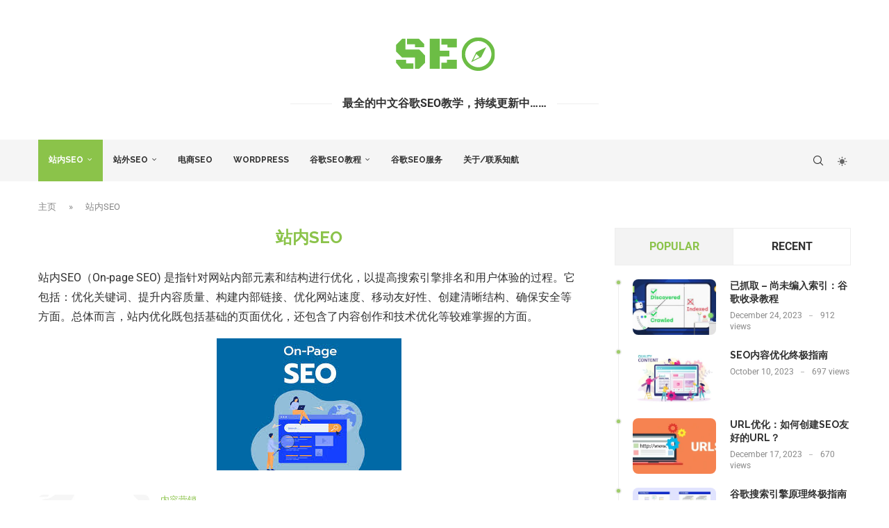

--- FILE ---
content_type: text/html; charset=UTF-8
request_url: https://myseotip.com/category/on-page-seo/
body_size: 44379
content:
<!DOCTYPE html><html lang="en-US" prefix="og: https://ogp.me/ns#"><head><meta charset="UTF-8"><meta http-equiv="X-UA-Compatible" content="IE=edge"><meta name="viewport" content="width=device-width, initial-scale=1"><link rel="profile" href="https://gmpg.org/xfn/11"/><link rel="alternate" type="application/rss+xml" title="知航SEO博客 RSS Feed"
 href="https://myseotip.com/feed/"/><link rel="alternate" type="application/atom+xml" title="知航SEO博客 Atom Feed"
 href="https://myseotip.com/feed/atom/"/><link rel="pingback" href="https://myseotip.com/xmlrpc.php"/> <!--[if lt IE 9]> <script src="https://myseotip.com/wp-content/themes/soledad/js/html5.js"></script> <![endif]--><link rel='preconnect' href='https://fonts.googleapis.com' /><link rel='preconnect' href='https://fonts.gstatic.com' /><meta http-equiv='x-dns-prefetch-control' content='on'><link rel='dns-prefetch' href='//fonts.googleapis.com' /><link rel='dns-prefetch' href='//fonts.gstatic.com' /><link rel='dns-prefetch' href='//s.gravatar.com' /><link rel='dns-prefetch' href='//www.google-analytics.com' /><style>img:is([sizes="auto" i], [sizes^="auto," i]) { contain-intrinsic-size: 3000px 1500px }</style><title>站内SEO | 知航SEO博客</title><meta name="description" content="站内SEO（On-page SEO) 是指针对网站内部元素和结构进行优化，以提高搜索引擎排名和用户体验的过程。它包括：优化关键词、提升内容质量、构建内部链接、优化网站速度、移动友好性、创建清晰结构、确保安全性等方面。总体而言，站内优化既包括基础的页面优化，还包含了内容创作和技术优化等较难掌握的方面。"/><meta name="robots" content="index, follow, max-snippet:-1, max-video-preview:-1, max-image-preview:large"/><link rel="canonical" href="https://myseotip.com/category/on-page-seo/" /><meta property="og:locale" content="en_US" /><meta property="og:type" content="article" /><meta property="og:title" content="站内SEO | 知航SEO博客" /><meta property="og:description" content="站内SEO（On-page SEO) 是指针对网站内部元素和结构进行优化，以提高搜索引擎排名和用户体验的过程。它包括：优化关键词、提升内容质量、构建内部链接、优化网站速度、移动友好性、创建清晰结构、确保安全性等方面。总体而言，站内优化既包括基础的页面优化，还包含了内容创作和技术优化等较难掌握的方面。" /><meta property="og:url" content="https://myseotip.com/category/on-page-seo/" /><meta property="og:site_name" content="知航SEO博客" /><meta name="twitter:card" content="summary_large_image" /><meta name="twitter:title" content="站内SEO | 知航SEO博客" /><meta name="twitter:description" content="站内SEO（On-page SEO) 是指针对网站内部元素和结构进行优化，以提高搜索引擎排名和用户体验的过程。它包括：优化关键词、提升内容质量、构建内部链接、优化网站速度、移动友好性、创建清晰结构、确保安全性等方面。总体而言，站内优化既包括基础的页面优化，还包含了内容创作和技术优化等较难掌握的方面。" /> <script type="application/ld+json" class="rank-math-schema-pro">{"@context":"https://schema.org","@graph":[{"@type":"Person","@id":"https://myseotip.com/#person","name":"\u77e5\u822aSEO\u535a\u5ba2","image":{"@type":"ImageObject","@id":"https://myseotip.com/#logo","url":"https://myseotip.com/wp-content/uploads/2023/08/George-Han-e1692872925209.webp","contentUrl":"https://myseotip.com/wp-content/uploads/2023/08/George-Han-e1692872925209.webp","caption":"\u77e5\u822aSEO\u535a\u5ba2","inLanguage":"en-US","width":"1024","height":"972"}},{"@type":"WebSite","@id":"https://myseotip.com/#website","url":"https://myseotip.com","name":"\u77e5\u822aSEO\u535a\u5ba2","alternateName":"\u8c37\u6b4cSEO\u6559\u7a0b | \u77e5\u822aSEO","publisher":{"@id":"https://myseotip.com/#person"},"inLanguage":"en-US"},{"@type":"BreadcrumbList","@id":"https://myseotip.com/category/on-page-seo/#breadcrumb","itemListElement":[{"@type":"ListItem","position":"1","item":{"@id":"https://myseotip.com","name":"\u4e3b\u9875"}},{"@type":"ListItem","position":"2","item":{"@id":"https://myseotip.com/category/on-page-seo/","name":"\u7ad9\u5185SEO"}}]},{"@type":"CollectionPage","@id":"https://myseotip.com/category/on-page-seo/#webpage","url":"https://myseotip.com/category/on-page-seo/","name":"\u7ad9\u5185SEO | \u77e5\u822aSEO\u535a\u5ba2","isPartOf":{"@id":"https://myseotip.com/#website"},"inLanguage":"en-US","breadcrumb":{"@id":"https://myseotip.com/category/on-page-seo/#breadcrumb"}}]}</script> <link rel='dns-prefetch' href='//static.addtoany.com' /><link rel='dns-prefetch' href='//fonts.googleapis.com' /><link rel="alternate" type="application/rss+xml" title="知航SEO博客 &raquo; Feed" href="https://myseotip.com/feed/" /><link rel="alternate" type="application/rss+xml" title="知航SEO博客 &raquo; Comments Feed" href="https://myseotip.com/comments/feed/" /><link rel="alternate" type="application/rss+xml" title="知航SEO博客 &raquo; 站内SEO Category Feed" href="https://myseotip.com/category/on-page-seo/feed/" /><style>.lazyload,
			.lazyloading {
				max-width: 100%;
			}</style> <script src="//www.googletagmanager.com/gtag/js?id=G-RZC6FRWBRW"  data-cfasync="false" data-wpfc-render="false" type="text/javascript" async></script> <script data-cfasync="false" data-wpfc-render="false" type="text/javascript">var mi_version = '9.11.0';
				var mi_track_user = true;
				var mi_no_track_reason = '';
								var MonsterInsightsDefaultLocations = {"page_location":"https:\/\/myseotip.com\/category\/on-page-seo\/"};
								if ( typeof MonsterInsightsPrivacyGuardFilter === 'function' ) {
					var MonsterInsightsLocations = (typeof MonsterInsightsExcludeQuery === 'object') ? MonsterInsightsPrivacyGuardFilter( MonsterInsightsExcludeQuery ) : MonsterInsightsPrivacyGuardFilter( MonsterInsightsDefaultLocations );
				} else {
					var MonsterInsightsLocations = (typeof MonsterInsightsExcludeQuery === 'object') ? MonsterInsightsExcludeQuery : MonsterInsightsDefaultLocations;
				}

								var disableStrs = [
										'ga-disable-G-RZC6FRWBRW',
									];

				/* Function to detect opted out users */
				function __gtagTrackerIsOptedOut() {
					for (var index = 0; index < disableStrs.length; index++) {
						if (document.cookie.indexOf(disableStrs[index] + '=true') > -1) {
							return true;
						}
					}

					return false;
				}

				/* Disable tracking if the opt-out cookie exists. */
				if (__gtagTrackerIsOptedOut()) {
					for (var index = 0; index < disableStrs.length; index++) {
						window[disableStrs[index]] = true;
					}
				}

				/* Opt-out function */
				function __gtagTrackerOptout() {
					for (var index = 0; index < disableStrs.length; index++) {
						document.cookie = disableStrs[index] + '=true; expires=Thu, 31 Dec 2099 23:59:59 UTC; path=/';
						window[disableStrs[index]] = true;
					}
				}

				if ('undefined' === typeof gaOptout) {
					function gaOptout() {
						__gtagTrackerOptout();
					}
				}
								window.dataLayer = window.dataLayer || [];

				window.MonsterInsightsDualTracker = {
					helpers: {},
					trackers: {},
				};
				if (mi_track_user) {
					function __gtagDataLayer() {
						dataLayer.push(arguments);
					}

					function __gtagTracker(type, name, parameters) {
						if (!parameters) {
							parameters = {};
						}

						if (parameters.send_to) {
							__gtagDataLayer.apply(null, arguments);
							return;
						}

						if (type === 'event') {
														parameters.send_to = monsterinsights_frontend.v4_id;
							var hookName = name;
							if (typeof parameters['event_category'] !== 'undefined') {
								hookName = parameters['event_category'] + ':' + name;
							}

							if (typeof MonsterInsightsDualTracker.trackers[hookName] !== 'undefined') {
								MonsterInsightsDualTracker.trackers[hookName](parameters);
							} else {
								__gtagDataLayer('event', name, parameters);
							}
							
						} else {
							__gtagDataLayer.apply(null, arguments);
						}
					}

					__gtagTracker('js', new Date());
					__gtagTracker('set', {
						'developer_id.dZGIzZG': true,
											});
					if ( MonsterInsightsLocations.page_location ) {
						__gtagTracker('set', MonsterInsightsLocations);
					}
										__gtagTracker('config', 'G-RZC6FRWBRW', {"forceSSL":"true","link_attribution":"true"} );
										window.gtag = __gtagTracker;										(function () {
						/* https://developers.google.com/analytics/devguides/collection/analyticsjs/ */
						/* ga and __gaTracker compatibility shim. */
						var noopfn = function () {
							return null;
						};
						var newtracker = function () {
							return new Tracker();
						};
						var Tracker = function () {
							return null;
						};
						var p = Tracker.prototype;
						p.get = noopfn;
						p.set = noopfn;
						p.send = function () {
							var args = Array.prototype.slice.call(arguments);
							args.unshift('send');
							__gaTracker.apply(null, args);
						};
						var __gaTracker = function () {
							var len = arguments.length;
							if (len === 0) {
								return;
							}
							var f = arguments[len - 1];
							if (typeof f !== 'object' || f === null || typeof f.hitCallback !== 'function') {
								if ('send' === arguments[0]) {
									var hitConverted, hitObject = false, action;
									if ('event' === arguments[1]) {
										if ('undefined' !== typeof arguments[3]) {
											hitObject = {
												'eventAction': arguments[3],
												'eventCategory': arguments[2],
												'eventLabel': arguments[4],
												'value': arguments[5] ? arguments[5] : 1,
											}
										}
									}
									if ('pageview' === arguments[1]) {
										if ('undefined' !== typeof arguments[2]) {
											hitObject = {
												'eventAction': 'page_view',
												'page_path': arguments[2],
											}
										}
									}
									if (typeof arguments[2] === 'object') {
										hitObject = arguments[2];
									}
									if (typeof arguments[5] === 'object') {
										Object.assign(hitObject, arguments[5]);
									}
									if ('undefined' !== typeof arguments[1].hitType) {
										hitObject = arguments[1];
										if ('pageview' === hitObject.hitType) {
											hitObject.eventAction = 'page_view';
										}
									}
									if (hitObject) {
										action = 'timing' === arguments[1].hitType ? 'timing_complete' : hitObject.eventAction;
										hitConverted = mapArgs(hitObject);
										__gtagTracker('event', action, hitConverted);
									}
								}
								return;
							}

							function mapArgs(args) {
								var arg, hit = {};
								var gaMap = {
									'eventCategory': 'event_category',
									'eventAction': 'event_action',
									'eventLabel': 'event_label',
									'eventValue': 'event_value',
									'nonInteraction': 'non_interaction',
									'timingCategory': 'event_category',
									'timingVar': 'name',
									'timingValue': 'value',
									'timingLabel': 'event_label',
									'page': 'page_path',
									'location': 'page_location',
									'title': 'page_title',
									'referrer' : 'page_referrer',
								};
								for (arg in args) {
																		if (!(!args.hasOwnProperty(arg) || !gaMap.hasOwnProperty(arg))) {
										hit[gaMap[arg]] = args[arg];
									} else {
										hit[arg] = args[arg];
									}
								}
								return hit;
							}

							try {
								f.hitCallback();
							} catch (ex) {
							}
						};
						__gaTracker.create = newtracker;
						__gaTracker.getByName = newtracker;
						__gaTracker.getAll = function () {
							return [];
						};
						__gaTracker.remove = noopfn;
						__gaTracker.loaded = true;
						window['__gaTracker'] = __gaTracker;
					})();
									} else {
										console.log("");
					(function () {
						function __gtagTracker() {
							return null;
						}

						window['__gtagTracker'] = __gtagTracker;
						window['gtag'] = __gtagTracker;
					})();
									}</script>  <script defer src="[data-uri]"></script> <style id='wp-emoji-styles-inline-css' type='text/css'>img.wp-smiley, img.emoji {
		display: inline !important;
		border: none !important;
		box-shadow: none !important;
		height: 1em !important;
		width: 1em !important;
		margin: 0 0.07em !important;
		vertical-align: -0.1em !important;
		background: none !important;
		padding: 0 !important;
	}</style><style id='wp-block-library-inline-css' type='text/css'>:root{--wp-admin-theme-color:#007cba;--wp-admin-theme-color--rgb:0,124,186;--wp-admin-theme-color-darker-10:#006ba1;--wp-admin-theme-color-darker-10--rgb:0,107,161;--wp-admin-theme-color-darker-20:#005a87;--wp-admin-theme-color-darker-20--rgb:0,90,135;--wp-admin-border-width-focus:2px;--wp-block-synced-color:#7a00df;--wp-block-synced-color--rgb:122,0,223;--wp-bound-block-color:var(--wp-block-synced-color)}@media (min-resolution:192dpi){:root{--wp-admin-border-width-focus:1.5px}}.wp-element-button{cursor:pointer}:root{--wp--preset--font-size--normal:16px;--wp--preset--font-size--huge:42px}:root .has-very-light-gray-background-color{background-color:#eee}:root .has-very-dark-gray-background-color{background-color:#313131}:root .has-very-light-gray-color{color:#eee}:root .has-very-dark-gray-color{color:#313131}:root .has-vivid-green-cyan-to-vivid-cyan-blue-gradient-background{background:linear-gradient(135deg,#00d084,#0693e3)}:root .has-purple-crush-gradient-background{background:linear-gradient(135deg,#34e2e4,#4721fb 50%,#ab1dfe)}:root .has-hazy-dawn-gradient-background{background:linear-gradient(135deg,#faaca8,#dad0ec)}:root .has-subdued-olive-gradient-background{background:linear-gradient(135deg,#fafae1,#67a671)}:root .has-atomic-cream-gradient-background{background:linear-gradient(135deg,#fdd79a,#004a59)}:root .has-nightshade-gradient-background{background:linear-gradient(135deg,#330968,#31cdcf)}:root .has-midnight-gradient-background{background:linear-gradient(135deg,#020381,#2874fc)}.has-regular-font-size{font-size:1em}.has-larger-font-size{font-size:2.625em}.has-normal-font-size{font-size:var(--wp--preset--font-size--normal)}.has-huge-font-size{font-size:var(--wp--preset--font-size--huge)}.has-text-align-center{text-align:center}.has-text-align-left{text-align:left}.has-text-align-right{text-align:right}#end-resizable-editor-section{display:none}.aligncenter{clear:both}.items-justified-left{justify-content:flex-start}.items-justified-center{justify-content:center}.items-justified-right{justify-content:flex-end}.items-justified-space-between{justify-content:space-between}.screen-reader-text{border:0;clip:rect(1px,1px,1px,1px);clip-path:inset(50%);height:1px;margin:-1px;overflow:hidden;padding:0;position:absolute;width:1px;word-wrap:normal!important}.screen-reader-text:focus{background-color:#ddd;clip:auto!important;clip-path:none;color:#444;display:block;font-size:1em;height:auto;left:5px;line-height:normal;padding:15px 23px 14px;text-decoration:none;top:5px;width:auto;z-index:100000}html :where(.has-border-color){border-style:solid}html :where([style*=border-top-color]){border-top-style:solid}html :where([style*=border-right-color]){border-right-style:solid}html :where([style*=border-bottom-color]){border-bottom-style:solid}html :where([style*=border-left-color]){border-left-style:solid}html :where([style*=border-width]){border-style:solid}html :where([style*=border-top-width]){border-top-style:solid}html :where([style*=border-right-width]){border-right-style:solid}html :where([style*=border-bottom-width]){border-bottom-style:solid}html :where([style*=border-left-width]){border-left-style:solid}html :where(img[class*=wp-image-]){height:auto;max-width:100%}:where(figure){margin:0 0 1em}html :where(.is-position-sticky){--wp-admin--admin-bar--position-offset:var(--wp-admin--admin-bar--height,0px)}@media screen and (max-width:600px){html :where(.is-position-sticky){--wp-admin--admin-bar--position-offset:0px}}</style><style id='classic-theme-styles-inline-css' type='text/css'>/*! This file is auto-generated */
.wp-block-button__link{color:#fff;background-color:#32373c;border-radius:9999px;box-shadow:none;text-decoration:none;padding:calc(.667em + 2px) calc(1.333em + 2px);font-size:1.125em}.wp-block-file__button{background:#32373c;color:#fff;text-decoration:none}</style><link rel='stylesheet' id='contact-form-7-css' href='https://myseotip.com/wp-content/cache/autoptimize/autoptimize_single_3fd2afa98866679439097f4ab102fe0a.php?ver=6.0.6' type='text/css' media='all' /><link rel='stylesheet' id='penci-fonts-css' href='https://fonts.googleapis.com/css?family=Raleway%3A300%2C300italic%2C400%2C400italic%2C500%2C500italic%2C700%2C700italic%2C800%2C800italic%7CRoboto%3A300%2C300italic%2C400%2C400italic%2C500%2C500italic%2C600%2C600italic%2C700%2C700italic%2C800%2C800italic%26subset%3Dlatin%2Ccyrillic%2Ccyrillic-ext%2Cgreek%2Cgreek-ext%2Clatin-ext&#038;display=swap&#038;ver=8.6.8' type='text/css' media='' /><link rel='stylesheet' id='penci-main-style-css' href='https://myseotip.com/wp-content/cache/autoptimize/autoptimize_single_69172af560697c88f0a19bc8f6253b43.php?ver=8.6.8' type='text/css' media='all' /><link rel='stylesheet' id='penci-swiper-bundle-css' href='https://myseotip.com/wp-content/themes/soledad/css/swiper-bundle.min.css?ver=8.6.8' type='text/css' media='all' /><link rel='stylesheet' id='penci-font-awesomeold-css' href='https://myseotip.com/wp-content/themes/soledad/css/font-awesome.4.7.0.swap.min.css?ver=4.7.0' type='text/css' media='all' /><link rel='stylesheet' id='penci_icon-css' href='https://myseotip.com/wp-content/cache/autoptimize/autoptimize_single_1d86587c10d1018d88f52f1eaba9c7d1.php?ver=8.6.8' type='text/css' media='all' /><link rel='stylesheet' id='penci_style-css' href='https://myseotip.com/wp-content/themes/soledad/style.css?ver=8.6.8' type='text/css' media='all' /><link rel='stylesheet' id='penci_social_counter-css' href='https://myseotip.com/wp-content/cache/autoptimize/autoptimize_single_c2ceabbb0c7a71b12aa250ab3ff7fba6.php?ver=8.6.8' type='text/css' media='all' /><link rel='stylesheet' id='penci-dark-style-css' href='https://myseotip.com/wp-content/themes/soledad/dark.min.css?ver=8.6.8' type='text/css' media='all' /><link rel='stylesheet' id='elementor-icons-css' href='https://myseotip.com/wp-content/plugins/elementor/assets/lib/eicons/css/elementor-icons.min.css?ver=5.45.0' type='text/css' media='all' /><link rel='stylesheet' id='elementor-frontend-css' href='https://myseotip.com/wp-content/plugins/elementor/assets/css/frontend.min.css?ver=3.34.0' type='text/css' media='all' /><link rel='stylesheet' id='elementor-post-8-css' href='https://myseotip.com/wp-content/cache/autoptimize/autoptimize_single_46b0d660f8eed73aee006f153adbb414.php?ver=1767675943' type='text/css' media='all' /><link rel='stylesheet' id='addtoany-css' href='https://myseotip.com/wp-content/plugins/add-to-any/addtoany.min.css?ver=1.16' type='text/css' media='all' /><link rel='stylesheet' id='elementor-gf-local-roboto-css' href='https://myseotip.com/wp-content/cache/autoptimize/autoptimize_single_a001bae50718abc02f88c210c7a9cdd0.php?ver=1742225408' type='text/css' media='all' /><link rel='stylesheet' id='elementor-gf-local-robotoslab-css' href='https://myseotip.com/wp-content/cache/autoptimize/autoptimize_single_850434f200520a2c5c997e329fe743aa.php?ver=1742225438' type='text/css' media='all' /> <script type="text/javascript" src="https://myseotip.com/wp-includes/js/jquery/jquery.min.js?ver=3.7.1" id="jquery-core-js"></script> <script defer type="text/javascript" src="https://myseotip.com/wp-includes/js/jquery/jquery-migrate.min.js?ver=3.4.1" id="jquery-migrate-js"></script> <script defer type="text/javascript" src="https://myseotip.com/wp-content/plugins/google-analytics-for-wordpress/assets/js/frontend-gtag.min.js?ver=9.11.0" id="monsterinsights-frontend-script-js" data-wp-strategy="async"></script> <script data-cfasync="false" data-wpfc-render="false" type="text/javascript" id='monsterinsights-frontend-script-js-extra'>var monsterinsights_frontend = {"js_events_tracking":"true","download_extensions":"doc,pdf,ppt,zip,xls,docx,pptx,xlsx","inbound_paths":"[{\"path\":\"\\\/go\\\/\",\"label\":\"affiliate\"},{\"path\":\"\\\/recommend\\\/\",\"label\":\"affiliate\"}]","home_url":"https:\/\/myseotip.com","hash_tracking":"false","v4_id":"G-RZC6FRWBRW"};</script> <script defer id="addtoany-core-js-before" src="[data-uri]"></script> <script type="text/javascript" defer src="https://static.addtoany.com/menu/page.js" id="addtoany-core-js"></script> <script type="text/javascript" defer src="https://myseotip.com/wp-content/plugins/add-to-any/addtoany.min.js?ver=1.1" id="addtoany-jquery-js"></script> <script defer id="penci-dark-js-extra" src="[data-uri]"></script> <script defer type="text/javascript" src="https://myseotip.com/wp-content/cache/autoptimize/autoptimize_single_abd651124bd1cd6489db357ee602b23c.php?ver=8.6.8" id="penci-dark-js"></script> <link rel="https://api.w.org/" href="https://myseotip.com/wp-json/" /><link rel="alternate" title="JSON" type="application/json" href="https://myseotip.com/wp-json/wp/v2/categories/65" /><link rel="EditURI" type="application/rsd+xml" title="RSD" href="https://myseotip.com/xmlrpc.php?rsd" /><meta name="generator" content="WordPress 6.6.4" /><meta name="generator" content="Soledad 8.6.8" /> <script defer src="[data-uri]"></script> <style>.no-js img.lazyload {
				display: none;
			}

			figure.wp-block-image img.lazyloading {
				min-width: 150px;
			}

			.lazyload,
			.lazyloading {
				--smush-placeholder-width: 100px;
				--smush-placeholder-aspect-ratio: 1/1;
				width: var(--smush-image-width, var(--smush-placeholder-width)) !important;
				aspect-ratio: var(--smush-image-aspect-ratio, var(--smush-placeholder-aspect-ratio)) !important;
			}

						.lazyload, .lazyloading {
				opacity: 0;
			}

			.lazyloaded {
				opacity: 1;
				transition: opacity 400ms;
				transition-delay: 0ms;
			}</style><style id="penci-custom-style" type="text/css">body{ --pcbg-cl: #fff; --pctext-cl: #313131; --pcborder-cl: #dedede; --pcheading-cl: #313131; --pcmeta-cl: #888888; --pcaccent-cl: #6eb48c; --pcbody-font: 'PT Serif', serif; --pchead-font: 'Raleway', sans-serif; --pchead-wei: bold; --pcava_bdr:10px;--pcajs_fvw:470px;--pcajs_fvmw:220px; } .single.penci-body-single-style-5 #header, .single.penci-body-single-style-6 #header, .single.penci-body-single-style-10 #header, .single.penci-body-single-style-5 .pc-wrapbuilder-header, .single.penci-body-single-style-6 .pc-wrapbuilder-header, .single.penci-body-single-style-10 .pc-wrapbuilder-header { --pchd-mg: 40px; } .fluid-width-video-wrapper > div { position: absolute; left: 0; right: 0; top: 0; width: 100%; height: 100%; } .yt-video-place { position: relative; text-align: center; } .yt-video-place.embed-responsive .start-video { display: block; top: 0; left: 0; bottom: 0; right: 0; position: absolute; transform: none; } .yt-video-place.embed-responsive .start-video img { margin: 0; padding: 0; top: 50%; display: inline-block; position: absolute; left: 50%; transform: translate(-50%, -50%); width: 68px; height: auto; } .mfp-bg { top: 0; left: 0; width: 100%; height: 100%; z-index: 9999999; overflow: hidden; position: fixed; background: #0b0b0b; opacity: .8; filter: alpha(opacity=80) } .mfp-wrap { top: 0; left: 0; width: 100%; height: 100%; z-index: 9999999; position: fixed; outline: none !important; -webkit-backface-visibility: hidden } body { --pchead-font: 'Raleway', sans-serif; } body { --pcbody-font: 'Roboto', sans-serif; } p{ line-height: 1.8; } .penci-hide-tagupdated{ display: none !important; } .header-slogan .header-slogan-text { font-style:normal; } .header-slogan .header-slogan-text { font-size:16px; } body, .widget ul li a{ font-size: 16px; } .widget ul li, .widget ol li, .post-entry, p, .post-entry p { font-size: 16px; line-height: 1.8; } body { --pchead-wei: 600; } .featured-area.featured-style-42 .item-inner-content, .featured-style-41 .swiper-slide, .slider-40-wrapper .nav-thumb-creative .thumb-container:after,.penci-slider44-t-item:before,.penci-slider44-main-wrapper .item, .penci-image-holder, .penci-mega-post-inner, .standard-post-image img, .penci-overlay-over:before, .penci-overlay-over .overlay-border, .penci-grid li .item img, .penci-masonry .item-masonry a img, .penci-grid .list-post.list-boxed-post, .penci-grid li.list-boxed-post-2 .content-boxed-2, .grid-mixed, .penci-grid li.typography-style .overlay-typography, .penci-grid li.typography-style .overlay-typography:before, .penci-grid li.typography-style .overlay-typography:after, .container-single .post-image, .home-featured-cat-content .mag-photo .mag-overlay-photo, .mag-single-slider-overlay, ul.homepage-featured-boxes li .penci-fea-in:before, ul.homepage-featured-boxes li .penci-fea-in:after, ul.homepage-featured-boxes .penci-fea-in .fea-box-img:after, ul.homepage-featured-boxes li .penci-fea-in, .penci-slider38-overlay, .pcbg-thumb, .pcbg-bgoverlay, .pcrlt-style-2 .item-related .item-related-inner, .post-pagination.pcpagp-style-3 .next-post-inner, .post-pagination.pcpagp-style-3 .prev-post-inner { border-radius: 8px; -webkit-border-radius: 8px; } .penci-featured-content-right:before{ border-top-right-radius: 8px; border-bottom-right-radius: 8px; } .penci-slider4-overlay, .penci-slide-overlay .overlay-link, .featured-style-29 .featured-slider-overlay, .penci-widget-slider-overlay{ border-radius: 8px; -webkit-border-radius: 8px; } .penci-flat-overlay .penci-slide-overlay .penci-mag-featured-content:before{ border-bottom-left-radius: 8px; border-bottom-right-radius: 8px; } .post-pagination.pcpagp-style-3 .next-post-inner, .post-pagination.pcpagp-style-3 .prev-post-inner, .pcrlt-style-2 .item-related .item-related-inner {overflow: hidden} .featured-area.featured-style-42 .item-inner-content, .featured-style-41 .swiper-slide, .slider-40-wrapper .nav-thumb-creative .thumb-container:after,.penci-slider44-t-item:before,.penci-slider44-main-wrapper .item, .featured-area .penci-image-holder, .featured-area .penci-slider4-overlay, .featured-area .penci-slide-overlay .overlay-link, .featured-style-29 .featured-slider-overlay, .penci-slider38-overlay{ border-radius: ; -webkit-border-radius: ; } .penci-featured-content-right:before{ border-top-right-radius: 8px; border-bottom-right-radius: 8px; } .penci-flat-overlay .penci-slide-overlay .penci-mag-featured-content:before{ border-bottom-left-radius: 8px; border-bottom-right-radius: 8px; } .container-single .post-image{ border-radius: ; -webkit-border-radius: ; } .penci-mega-post-inner, .penci-mega-thumbnail .penci-image-holder{ border-radius: ; -webkit-border-radius: ; } .penci-magazine-slider .mag-item-1 .mag-meta-child span:after, .penci-magazine-slider .mag-meta-child span:after, .post-box-meta-single > span:before, .standard-top-meta > span:before, .penci-mag-featured-content .feat-meta > span:after, .penci-featured-content .feat-text .feat-meta > span:after, .featured-style-35 .featured-content-excerpt .feat-meta > span:after, .penci-post-box-meta .penci-box-meta span:after, .grid-post-box-meta span:after, .overlay-post-box-meta > div:after{ height: 1px; width: 5px; border: none; border-top: 1px solid; vertical-align: middle; } .cat > a.penci-cat-name:after{ height: 8px; width: 1px; border: none; border-right: 1px solid; transform: none; margin-top: -4px; } #logo a { max-width:200px; width: 100%; } @media only screen and (max-width: 960px) and (min-width: 768px){ #logo img{ max-width: 100%; } } #logo a img, #navigation.header-6 #logo img{ width: 100%; } @media only screen and (min-width: 1170px){.inner-header #logo img{ width: auto; height:80px; }} @media only screen and (max-width: 479px){ .inner-header #logo img{ width: auto; height:70px; } } body{ --pcborder-cl: #eeeeee; } #main #bbpress-forums .bbp-login-form fieldset.bbp-form select, #main #bbpress-forums .bbp-login-form .bbp-form input[type="password"], #main #bbpress-forums .bbp-login-form .bbp-form input[type="text"], .widget ul li, .grid-mixed, .penci-post-box-meta, .penci-pagination.penci-ajax-more a.penci-ajax-more-button, .widget-social a i, .penci-home-popular-posts, .header-header-1.has-bottom-line, .header-header-4.has-bottom-line, .header-header-7.has-bottom-line, .container-single .post-entry .post-tags a,.tags-share-box.tags-share-box-2_3,.tags-share-box.tags-share-box-top, .tags-share-box, .post-author, .post-pagination, .post-related, .post-comments .post-title-box, .comments .comment, #respond textarea, .wpcf7 textarea, #respond input, div.wpforms-container .wpforms-form.wpforms-form input[type=date], div.wpforms-container .wpforms-form.wpforms-form input[type=datetime], div.wpforms-container .wpforms-form.wpforms-form input[type=datetime-local], div.wpforms-container .wpforms-form.wpforms-form input[type=email], div.wpforms-container .wpforms-form.wpforms-form input[type=month], div.wpforms-container .wpforms-form.wpforms-form input[type=number], div.wpforms-container .wpforms-form.wpforms-form input[type=password], div.wpforms-container .wpforms-form.wpforms-form input[type=range], div.wpforms-container .wpforms-form.wpforms-form input[type=search], div.wpforms-container .wpforms-form.wpforms-form input[type=tel], div.wpforms-container .wpforms-form.wpforms-form input[type=text], div.wpforms-container .wpforms-form.wpforms-form input[type=time], div.wpforms-container .wpforms-form.wpforms-form input[type=url], div.wpforms-container .wpforms-form.wpforms-form input[type=week], div.wpforms-container .wpforms-form.wpforms-form select, div.wpforms-container .wpforms-form.wpforms-form textarea, .wpcf7 input, .widget_wysija input, #respond h3, form.pc-searchform input.search-input, .post-password-form input[type="text"], .post-password-form input[type="email"], .post-password-form input[type="password"], .post-password-form input[type="number"], .penci-recipe, .penci-recipe-heading, .penci-recipe-ingredients, .penci-recipe-notes, .penci-pagination ul.page-numbers li span, .penci-pagination ul.page-numbers li a, #comments_pagination span, #comments_pagination a, body.author .post-author, .tags-share-box.hide-tags.page-share, .penci-grid li.list-post, .penci-grid li.list-boxed-post-2 .content-boxed-2, .home-featured-cat-content .mag-post-box, .home-featured-cat-content.style-2 .mag-post-box.first-post, .home-featured-cat-content.style-10 .mag-post-box.first-post, .widget select, .widget ul ul, .widget input[type="text"], .widget input[type="email"], .widget input[type="date"], .widget input[type="number"], .widget input[type="search"], .widget .tagcloud a, #wp-calendar tbody td, .woocommerce div.product .entry-summary div[itemprop="description"] td, .woocommerce div.product .entry-summary div[itemprop="description"] th, .woocommerce div.product .woocommerce-tabs #tab-description td, .woocommerce div.product .woocommerce-tabs #tab-description th, .woocommerce-product-details__short-description td, th, .woocommerce ul.cart_list li, .woocommerce ul.product_list_widget li, .woocommerce .widget_shopping_cart .total, .woocommerce.widget_shopping_cart .total, .woocommerce .woocommerce-product-search input[type="search"], .woocommerce nav.woocommerce-pagination ul li a, .woocommerce nav.woocommerce-pagination ul li span, .woocommerce div.product .product_meta, .woocommerce div.product .woocommerce-tabs ul.tabs, .woocommerce div.product .related > h2, .woocommerce div.product .upsells > h2, .woocommerce #reviews #comments ol.commentlist li .comment-text, .woocommerce table.shop_table td, .post-entry td, .post-entry th, #add_payment_method .cart-collaterals .cart_totals tr td, #add_payment_method .cart-collaterals .cart_totals tr th, .woocommerce-cart .cart-collaterals .cart_totals tr td, .woocommerce-cart .cart-collaterals .cart_totals tr th, .woocommerce-checkout .cart-collaterals .cart_totals tr td, .woocommerce-checkout .cart-collaterals .cart_totals tr th, .woocommerce-cart .cart-collaterals .cart_totals table, .woocommerce-cart table.cart td.actions .coupon .input-text, .woocommerce table.shop_table a.remove, .woocommerce form .form-row .input-text, .woocommerce-page form .form-row .input-text, .woocommerce .woocommerce-error, .woocommerce .woocommerce-info, .woocommerce .woocommerce-message, .woocommerce form.checkout_coupon, .woocommerce form.login, .woocommerce form.register, .woocommerce form.checkout table.shop_table, .woocommerce-checkout #payment ul.payment_methods, .post-entry table, .wrapper-penci-review, .penci-review-container.penci-review-count, #penci-demobar .style-toggle, #widget-area, .post-entry hr, .wpb_text_column hr, #buddypress .dir-search input[type=search], #buddypress .dir-search input[type=text], #buddypress .groups-members-search input[type=search], #buddypress .groups-members-search input[type=text], #buddypress ul.item-list, #buddypress .profile[role=main], #buddypress select, #buddypress div.pagination .pagination-links span, #buddypress div.pagination .pagination-links a, #buddypress div.pagination .pag-count, #buddypress div.pagination .pagination-links a:hover, #buddypress ul.item-list li, #buddypress table.forum tr td.label, #buddypress table.messages-notices tr td.label, #buddypress table.notifications tr td.label, #buddypress table.notifications-settings tr td.label, #buddypress table.profile-fields tr td.label, #buddypress table.wp-profile-fields tr td.label, #buddypress table.profile-fields:last-child, #buddypress form#whats-new-form textarea, #buddypress .standard-form input[type=text], #buddypress .standard-form input[type=color], #buddypress .standard-form input[type=date], #buddypress .standard-form input[type=datetime], #buddypress .standard-form input[type=datetime-local], #buddypress .standard-form input[type=email], #buddypress .standard-form input[type=month], #buddypress .standard-form input[type=number], #buddypress .standard-form input[type=range], #buddypress .standard-form input[type=search], #buddypress .standard-form input[type=password], #buddypress .standard-form input[type=tel], #buddypress .standard-form input[type=time], #buddypress .standard-form input[type=url], #buddypress .standard-form input[type=week], .bp-avatar-nav ul, .bp-avatar-nav ul.avatar-nav-items li.current, #bbpress-forums li.bbp-body ul.forum, #bbpress-forums li.bbp-body ul.topic, #bbpress-forums li.bbp-footer, .bbp-pagination-links a, .bbp-pagination-links span.current, .wrapper-boxed .bbp-pagination-links a:hover, .wrapper-boxed .bbp-pagination-links span.current, #buddypress .standard-form select, #buddypress .standard-form input[type=password], #buddypress .activity-list li.load-more a, #buddypress .activity-list li.load-newest a, #buddypress ul.button-nav li a, #buddypress div.generic-button a, #buddypress .comment-reply-link, #bbpress-forums div.bbp-template-notice.info, #bbpress-forums #bbp-search-form #bbp_search, #bbpress-forums .bbp-forums-list, #bbpress-forums #bbp_topic_title, #bbpress-forums #bbp_topic_tags, #bbpress-forums .wp-editor-container, .widget_display_stats dd, .widget_display_stats dt, div.bbp-forum-header, div.bbp-topic-header, div.bbp-reply-header, .widget input[type="text"], .widget input[type="email"], .widget input[type="date"], .widget input[type="number"], .widget input[type="search"], .widget input[type="password"], blockquote.wp-block-quote, .post-entry blockquote.wp-block-quote, .wp-block-quote:not(.is-large):not(.is-style-large), .post-entry pre, .wp-block-pullquote:not(.is-style-solid-color), .post-entry hr.wp-block-separator, .wp-block-separator, .wp-block-latest-posts, .wp-block-yoast-how-to-block ol.schema-how-to-steps, .wp-block-yoast-how-to-block ol.schema-how-to-steps li, .wp-block-yoast-faq-block .schema-faq-section, .post-entry .wp-block-quote, .wpb_text_column .wp-block-quote, .woocommerce .page-description .wp-block-quote, .wp-block-search .wp-block-search__input{ border-color: var(--pcborder-cl); } .penci-recipe-index-wrap h4.recipe-index-heading > span:before, .penci-recipe-index-wrap h4.recipe-index-heading > span:after{ border-color: var(--pcborder-cl); opacity: 1; } .tags-share-box .single-comment-o:after, .post-share a.penci-post-like:after{ background-color: var(--pcborder-cl); } .penci-grid .list-post.list-boxed-post{ border-color: var(--pcborder-cl) !important; } .penci-post-box-meta.penci-post-box-grid:before, .woocommerce .widget_price_filter .ui-slider .ui-slider-range{ background-color: var(--pcborder-cl); } .penci-pagination.penci-ajax-more a.penci-ajax-more-button.loading-posts{ border-color: var(--pcborder-cl) !important; } .penci-vernav-enable .penci-menu-hbg{ box-shadow: none; -webkit-box-shadow: none; -moz-box-shadow: none; } .penci-vernav-enable.penci-vernav-poleft .penci-menu-hbg{ border-right: 1px solid var(--pcborder-cl); } .penci-vernav-enable.penci-vernav-poright .penci-menu-hbg{ border-left: 1px solid var(--pcborder-cl); } .editor-styles-wrapper, body{ --pcaccent-cl: #8bc34a; } .penci-menuhbg-toggle:hover .lines-button:after, .penci-menuhbg-toggle:hover .penci-lines:before, .penci-menuhbg-toggle:hover .penci-lines:after,.tags-share-box.tags-share-box-s2 .post-share-plike,.penci-video_playlist .penci-playlist-title,.pencisc-column-2.penci-video_playlist .penci-video-nav .playlist-panel-item, .pencisc-column-1.penci-video_playlist .penci-video-nav .playlist-panel-item,.penci-video_playlist .penci-custom-scroll::-webkit-scrollbar-thumb, .pencisc-button, .post-entry .pencisc-button, .penci-dropcap-box, .penci-dropcap-circle, .penci-login-register input[type="submit"]:hover, .penci-ld .penci-ldin:before, .penci-ldspinner > div{ background: #8bc34a; } a, .post-entry .penci-portfolio-filter ul li a:hover, .penci-portfolio-filter ul li a:hover, .penci-portfolio-filter ul li.active a, .post-entry .penci-portfolio-filter ul li.active a, .penci-countdown .countdown-amount, .archive-box h1, .post-entry a, .container.penci-breadcrumb span a:hover,.container.penci-breadcrumb a:hover, .post-entry blockquote:before, .post-entry blockquote cite, .post-entry blockquote .author, .wpb_text_column blockquote:before, .wpb_text_column blockquote cite, .wpb_text_column blockquote .author, .penci-pagination a:hover, ul.penci-topbar-menu > li a:hover, div.penci-topbar-menu > ul > li a:hover, .penci-recipe-heading a.penci-recipe-print,.penci-review-metas .penci-review-btnbuy, .main-nav-social a:hover, .widget-social .remove-circle a:hover i, .penci-recipe-index .cat > a.penci-cat-name, #bbpress-forums li.bbp-body ul.forum li.bbp-forum-info a:hover, #bbpress-forums li.bbp-body ul.topic li.bbp-topic-title a:hover, #bbpress-forums li.bbp-body ul.forum li.bbp-forum-info .bbp-forum-content a, #bbpress-forums li.bbp-body ul.topic p.bbp-topic-meta a, #bbpress-forums .bbp-breadcrumb a:hover, #bbpress-forums .bbp-forum-freshness a:hover, #bbpress-forums .bbp-topic-freshness a:hover, #buddypress ul.item-list li div.item-title a, #buddypress ul.item-list li h4 a, #buddypress .activity-header a:first-child, #buddypress .comment-meta a:first-child, #buddypress .acomment-meta a:first-child, div.bbp-template-notice a:hover, .penci-menu-hbg .menu li a .indicator:hover, .penci-menu-hbg .menu li a:hover, #sidebar-nav .menu li a:hover, .penci-rlt-popup .rltpopup-meta .rltpopup-title:hover, .penci-video_playlist .penci-video-playlist-item .penci-video-title:hover, .penci_list_shortcode li:before, .penci-dropcap-box-outline, .penci-dropcap-circle-outline, .penci-dropcap-regular, .penci-dropcap-bold{ color: #8bc34a; } .penci-home-popular-post ul.slick-dots li button:hover, .penci-home-popular-post ul.slick-dots li.slick-active button, .post-entry blockquote .author span:after, .error-image:after, .error-404 .go-back-home a:after, .penci-header-signup-form, .woocommerce span.onsale, .woocommerce #respond input#submit:hover, .woocommerce a.button:hover, .woocommerce button.button:hover, .woocommerce input.button:hover, .woocommerce nav.woocommerce-pagination ul li span.current, .woocommerce div.product .entry-summary div[itemprop="description"]:before, .woocommerce div.product .entry-summary div[itemprop="description"] blockquote .author span:after, .woocommerce div.product .woocommerce-tabs #tab-description blockquote .author span:after, .woocommerce #respond input#submit.alt:hover, .woocommerce a.button.alt:hover, .woocommerce button.button.alt:hover, .woocommerce input.button.alt:hover, .pcheader-icon.shoping-cart-icon > a > span, #penci-demobar .buy-button, #penci-demobar .buy-button:hover, .penci-recipe-heading a.penci-recipe-print:hover,.penci-review-metas .penci-review-btnbuy:hover, .penci-review-process span, .penci-review-score-total, #navigation.menu-style-2 ul.menu ul.sub-menu:before, #navigation.menu-style-2 .menu ul ul.sub-menu:before, .penci-go-to-top-floating, .post-entry.blockquote-style-2 blockquote:before, #bbpress-forums #bbp-search-form .button, #bbpress-forums #bbp-search-form .button:hover, .wrapper-boxed .bbp-pagination-links span.current, #bbpress-forums #bbp_reply_submit:hover, #bbpress-forums #bbp_topic_submit:hover,#main .bbp-login-form .bbp-submit-wrapper button[type="submit"]:hover, #buddypress .dir-search input[type=submit], #buddypress .groups-members-search input[type=submit], #buddypress button:hover, #buddypress a.button:hover, #buddypress a.button:focus, #buddypress input[type=button]:hover, #buddypress input[type=reset]:hover, #buddypress ul.button-nav li a:hover, #buddypress ul.button-nav li.current a, #buddypress div.generic-button a:hover, #buddypress .comment-reply-link:hover, #buddypress input[type=submit]:hover, #buddypress div.pagination .pagination-links .current, #buddypress div.item-list-tabs ul li.selected a, #buddypress div.item-list-tabs ul li.current a, #buddypress div.item-list-tabs ul li a:hover, #buddypress table.notifications thead tr, #buddypress table.notifications-settings thead tr, #buddypress table.profile-settings thead tr, #buddypress table.profile-fields thead tr, #buddypress table.wp-profile-fields thead tr, #buddypress table.messages-notices thead tr, #buddypress table.forum thead tr, #buddypress input[type=submit] { background-color: #8bc34a; } .penci-pagination ul.page-numbers li span.current, #comments_pagination span { color: #fff; background: #8bc34a; border-color: #8bc34a; } .footer-instagram h4.footer-instagram-title > span:before, .woocommerce nav.woocommerce-pagination ul li span.current, .penci-pagination.penci-ajax-more a.penci-ajax-more-button:hover, .penci-recipe-heading a.penci-recipe-print:hover,.penci-review-metas .penci-review-btnbuy:hover, .home-featured-cat-content.style-14 .magcat-padding:before, .wrapper-boxed .bbp-pagination-links span.current, #buddypress .dir-search input[type=submit], #buddypress .groups-members-search input[type=submit], #buddypress button:hover, #buddypress a.button:hover, #buddypress a.button:focus, #buddypress input[type=button]:hover, #buddypress input[type=reset]:hover, #buddypress ul.button-nav li a:hover, #buddypress ul.button-nav li.current a, #buddypress div.generic-button a:hover, #buddypress .comment-reply-link:hover, #buddypress input[type=submit]:hover, #buddypress div.pagination .pagination-links .current, #buddypress input[type=submit], form.pc-searchform.penci-hbg-search-form input.search-input:hover, form.pc-searchform.penci-hbg-search-form input.search-input:focus, .penci-dropcap-box-outline, .penci-dropcap-circle-outline { border-color: #8bc34a; } .woocommerce .woocommerce-error, .woocommerce .woocommerce-info, .woocommerce .woocommerce-message { border-top-color: #8bc34a; } .penci-slider ol.penci-control-nav li a.penci-active, .penci-slider ol.penci-control-nav li a:hover, .penci-related-carousel .penci-owl-dot.active span, .penci-owl-carousel-slider .penci-owl-dot.active span{ border-color: #8bc34a; background-color: #8bc34a; } .woocommerce .woocommerce-message:before, .woocommerce form.checkout table.shop_table .order-total .amount, .woocommerce ul.products li.product .price ins, .woocommerce ul.products li.product .price, .woocommerce div.product p.price ins, .woocommerce div.product span.price ins, .woocommerce div.product p.price, .woocommerce div.product .entry-summary div[itemprop="description"] blockquote:before, .woocommerce div.product .woocommerce-tabs #tab-description blockquote:before, .woocommerce div.product .entry-summary div[itemprop="description"] blockquote cite, .woocommerce div.product .entry-summary div[itemprop="description"] blockquote .author, .woocommerce div.product .woocommerce-tabs #tab-description blockquote cite, .woocommerce div.product .woocommerce-tabs #tab-description blockquote .author, .woocommerce div.product .product_meta > span a:hover, .woocommerce div.product .woocommerce-tabs ul.tabs li.active, .woocommerce ul.cart_list li .amount, .woocommerce ul.product_list_widget li .amount, .woocommerce table.shop_table td.product-name a:hover, .woocommerce table.shop_table td.product-price span, .woocommerce table.shop_table td.product-subtotal span, .woocommerce-cart .cart-collaterals .cart_totals table td .amount, .woocommerce .woocommerce-info:before, .woocommerce div.product span.price, .penci-container-inside.penci-breadcrumb span a:hover,.penci-container-inside.penci-breadcrumb a:hover { color: #8bc34a; } .standard-content .penci-more-link.penci-more-link-button a.more-link, .penci-readmore-btn.penci-btn-make-button a, .penci-featured-cat-seemore.penci-btn-make-button a{ background-color: #8bc34a; color: #fff; } .penci-vernav-toggle:before{ border-top-color: #8bc34a; color: #fff; } .headline-title { background-color: #8bc34a; } .headline-title.nticker-style-2:after, .headline-title.nticker-style-4:after{ border-color: #8bc34a; } a.penci-topbar-post-title:hover { color: #8bc34a; } ul.penci-topbar-menu > li a:hover, div.penci-topbar-menu > ul > li a:hover { color: #8bc34a; } .penci-topbar-social a:hover { color: #8bc34a; } #penci-login-popup:before{ opacity: ; } #navigation, .show-search { background: #f5f5f5; } @media only screen and (min-width: 960px){ #navigation.header-11 > .container { background: #f5f5f5; }} .navigation, .navigation.header-layout-bottom, #navigation, #navigation.header-layout-bottom { border-color: #f5f5f5; } .navigation .menu > li > a:hover, .navigation .menu li.current-menu-item > a, .navigation .menu > li.current_page_item > a, .navigation .menu > li:hover > a, .navigation .menu > li.current-menu-ancestor > a, .navigation .menu > li.current-menu-item > a, .navigation .menu .sub-menu li a:hover, .navigation .menu .sub-menu li.current-menu-item > a, .navigation .sub-menu li:hover > a, #navigation .menu > li > a:hover, #navigation .menu li.current-menu-item > a, #navigation .menu > li.current_page_item > a, #navigation .menu > li:hover > a, #navigation .menu > li.current-menu-ancestor > a, #navigation .menu > li.current-menu-item > a, #navigation .menu .sub-menu li a:hover, #navigation .menu .sub-menu li.current-menu-item > a, #navigation .sub-menu li:hover > a { color: #ffffff; } .navigation ul.menu > li > a:before, .navigation .menu > ul > li > a:before, #navigation ul.menu > li > a:before, #navigation .menu > ul > li > a:before { background: #ffffff; } .navigation.menu-item-padding .menu > li > a:hover, .navigation.menu-item-padding .menu > li:hover > a, .navigation.menu-item-padding .menu > li.current-menu-item > a, .navigation.menu-item-padding .menu > li.current_page_item > a, .navigation.menu-item-padding .menu > li.current-menu-ancestor > a, .navigation.menu-item-padding .menu > li.current-menu-item > a, #navigation.menu-item-padding .menu > li > a:hover, #navigation.menu-item-padding .menu > li:hover > a, #navigation.menu-item-padding .menu > li.current-menu-item > a, #navigation.menu-item-padding .menu > li.current_page_item > a, #navigation.menu-item-padding .menu > li.current-menu-ancestor > a, #navigation.menu-item-padding .menu > li.current-menu-item > a { background-color: #8bc34a; } .navigation .menu ul.sub-menu li .pcmis-2 .penci-mega-post a:hover, .navigation .penci-megamenu .penci-mega-child-categories a.cat-active, .navigation .menu .penci-megamenu .penci-mega-child-categories a:hover, .navigation .menu .penci-megamenu .penci-mega-latest-posts .penci-mega-post a:hover, #navigation .menu ul.sub-menu li .pcmis-2 .penci-mega-post a:hover, #navigation .penci-megamenu .penci-mega-child-categories a.cat-active, #navigation .menu .penci-megamenu .penci-mega-child-categories a:hover, #navigation .menu .penci-megamenu .penci-mega-latest-posts .penci-mega-post a:hover { color: #8bc34a; } #navigation .penci-megamenu .penci-mega-thumbnail .mega-cat-name { background: #8bc34a; } #navigation .penci-megamenu .post-mega-title a, .pc-builder-element .navigation .penci-megamenu .penci-content-megamenu .penci-mega-latest-posts .penci-mega-post .post-mega-title a{ text-transform: none; } #navigation .menu .sub-menu li a:hover, #navigation .menu .sub-menu li.current-menu-item > a, #navigation .sub-menu li:hover > a { color: #8bc34a; } #navigation.menu-style-2 ul.menu ul.sub-menu:before, #navigation.menu-style-2 .menu ul ul.sub-menu:before { background-color: #8bc34a; } .penci-featured-content .feat-text h3 a, .featured-style-35 .feat-text-right h3 a, .featured-style-4 .penci-featured-content .feat-text h3 a, .penci-mag-featured-content h3 a, .pencislider-container .pencislider-content .pencislider-title { text-transform: none; } .penci-header-signup-form { padding-top: px; padding-bottom: px; } .penci-header-signup-form { background-color: #8bc34a; } .header-social a:hover i, .main-nav-social a:hover, .penci-menuhbg-toggle:hover .lines-button:after, .penci-menuhbg-toggle:hover .penci-lines:before, .penci-menuhbg-toggle:hover .penci-lines:after { color: #8bc34a; } #sidebar-nav .menu li a:hover, .header-social.sidebar-nav-social a:hover i, #sidebar-nav .menu li a .indicator:hover, #sidebar-nav .menu .sub-menu li a .indicator:hover{ color: #8bc34a; } #sidebar-nav-logo:before{ background-color: #8bc34a; } .penci-slide-overlay .overlay-link { background: -moz-linear-gradient(top, rgba(255,255,255,0) 60%, #111111 100%); background: -webkit-linear-gradient(top, rgba(255,255,255,0) 60%, #111111 100%); background: -o-linear-gradient(top, rgba(255,255,255,0) 60%, #111111 100%); background: -ms-linear-gradient(top, rgba(255,255,255,0) 60%, #111111 100%); background: linear-gradient(to bottom, rgba(255,255,255,0) 60%, #111111 100%); } .penci-slider4-overlay{ background: -moz-linear-gradient(left, rgba(255,255,255,0) 26%, #111111 65%); background: -webkit-gradient(linear, left top, right top, color-stop(26%, #111111), color-stop(65%,transparent)); background: -webkit-linear-gradient(left, rgba(255,255,255,0) 26%, #111111 65%); background: -o-linear-gradient(left, rgba(255,255,255,0) 26%, #111111 65%); background: -ms-linear-gradient(left, rgba(255,255,255,0) 26%, #111111 65%); background: linear-gradient(to right, rgba(255,255,255,0) 26%, #111111 65%); filter: progid:DXImageTransform.Microsoft.gradient( startColorstr='#111111', endColorstr='#111111',GradientType=1 ); } .slider-40-wrapper .list-slider-creative .item-slider-creative .img-container:before { background-color: #111111; } @media only screen and (max-width: 960px){ .featured-style-4 .penci-featured-content .featured-slider-overlay, .featured-style-5 .penci-featured-content .featured-slider-overlay, .slider-40-wrapper .list-slider-creative .item-slider-creative .img-container:before { background-color: #111111; } } .penci-slider38-overlay, .penci-flat-overlay .penci-slide-overlay .penci-mag-featured-content:before{ background-color: #111111; } .penci-slide-overlay .overlay-link, .penci-slider38-overlay, .penci-flat-overlay .penci-slide-overlay .penci-mag-featured-content:before, .slider-40-wrapper .list-slider-creative .item-slider-creative .img-container:before { opacity: 0.8; } .penci-item-mag:hover .penci-slide-overlay .overlay-link, .featured-style-38 .item:hover .penci-slider38-overlay, .penci-flat-overlay .penci-item-mag:hover .penci-slide-overlay .penci-mag-featured-content:before { opacity: 1; } .penci-featured-content .featured-slider-overlay { opacity: ; } .slider-40-wrapper .list-slider-creative .item-slider-creative:hover .img-container:before { opacity:1; } .featured-style-29 .featured-slider-overlay { opacity: ; } .penci-standard-cat .cat > a.penci-cat-name { color: #8bc34a; } .penci-standard-cat .cat:before, .penci-standard-cat .cat:after { background-color: #8bc34a; } .standard-content .penci-post-box-meta .penci-post-share-box a:hover, .standard-content .penci-post-box-meta .penci-post-share-box a.liked { color: #8bc34a; } .header-standard .post-entry a:hover, .header-standard .author-post span a:hover, .standard-content a, .standard-content .post-entry a, .standard-post-entry a.more-link:hover, .penci-post-box-meta .penci-box-meta a:hover, .standard-content .post-entry blockquote:before, .post-entry blockquote cite, .post-entry blockquote .author, .standard-content-special .author-quote span, .standard-content-special .format-post-box .post-format-icon i, .standard-content-special .format-post-box .dt-special a:hover, .standard-content .penci-more-link a.more-link, .standard-content .penci-post-box-meta .penci-box-meta a:hover { color: #8bc34a; } .standard-content .penci-more-link.penci-more-link-button a.more-link{ background-color: #8bc34a; color: #fff; } .standard-content-special .author-quote span:before, .standard-content-special .author-quote span:after, .standard-content .post-entry ul li:before, .post-entry blockquote .author span:after, .header-standard:after { background-color: #8bc34a; } .penci-more-link a.more-link:before, .penci-more-link a.more-link:after { border-color: #8bc34a; } .penci_grid_title a, .penci-grid li .item h2 a, .penci-masonry .item-masonry h2 a, .grid-mixed .mixed-detail h2 a, .overlay-header-box .overlay-title a { text-transform: none; } .penci-grid li .item h2 a, .penci-masonry .item-masonry h2 a { } .penci-featured-infor .cat a.penci-cat-name, .penci-grid .cat a.penci-cat-name, .penci-masonry .cat a.penci-cat-name, .penci-featured-infor .cat a.penci-cat-name { color: #8bc34a; } .penci-featured-infor .cat a.penci-cat-name:after, .penci-grid .cat a.penci-cat-name:after, .penci-masonry .cat a.penci-cat-name:after, .penci-featured-infor .cat a.penci-cat-name:after{ border-color: #8bc34a; } .penci-post-share-box a.liked, .penci-post-share-box a:hover { color: #8bc34a; } .overlay-post-box-meta .overlay-share a:hover, .overlay-author a:hover, .penci-grid .standard-content-special .format-post-box .dt-special a:hover, .grid-post-box-meta span a:hover, .grid-post-box-meta span a.comment-link:hover, .penci-grid .standard-content-special .author-quote span, .penci-grid .standard-content-special .format-post-box .post-format-icon i, .grid-mixed .penci-post-box-meta .penci-box-meta a:hover { color: #8bc34a; } .penci-grid .standard-content-special .author-quote span:before, .penci-grid .standard-content-special .author-quote span:after, .grid-header-box:after, .list-post .header-list-style:after { background-color: #8bc34a; } .penci-grid .post-box-meta span:after, .penci-masonry .post-box-meta span:after { border-color: #8bc34a; } .penci-readmore-btn.penci-btn-make-button a{ background-color: #8bc34a; color: #fff; } .penci-grid li.typography-style .overlay-typography { opacity: ; } .penci-grid li.typography-style:hover .overlay-typography { opacity: ; } .penci-grid li.typography-style .item .main-typography h2 a:hover { color: #8bc34a; } .penci-grid li.typography-style .grid-post-box-meta span a:hover { color: #8bc34a; } .overlay-header-box .cat > a.penci-cat-name:hover { color: #8bc34a; } .penci-sidebar-content .widget, .penci-sidebar-content.pcsb-boxed-whole { margin-bottom: 50px; } .penci-sidebar-content.style-25 .inner-arrow, .penci-sidebar-content.style-25 .widget-title, .penci-sidebar-content.style-11 .penci-border-arrow .inner-arrow, .penci-sidebar-content.style-12 .penci-border-arrow .inner-arrow, .penci-sidebar-content.style-14 .penci-border-arrow .inner-arrow:before, .penci-sidebar-content.style-13 .penci-border-arrow .inner-arrow, .penci-sidebar-content.style-30 .widget-title > span, .penci-sidebar-content .penci-border-arrow .inner-arrow, .penci-sidebar-content.style-15 .penci-border-arrow .inner-arrow{ background-color: #8bc34a; } .penci-sidebar-content.style-2 .penci-border-arrow:after{ border-top-color: #8bc34a; } .penci-sidebar-content.style-28 .widget-title,.penci-sidebar-content.style-30 .widget-title{ --pcaccent-cl: #8bc34a; } .penci-sidebar-content.style-25 .widget-title span {--pcheading-cl: #8bc34a; } .penci-sidebar-content .penci-border-arrow:after { background-color: #8bc34a; } .penci-sidebar-content.style-25 .widget-title span{--pcheading-cl:#8bc34a;} .penci-sidebar-content.style-29 .widget-title > span,.penci-sidebar-content.style-26 .widget-title,.penci-sidebar-content.style-30 .widget-title{--pcborder-cl:#8bc34a;} .penci-sidebar-content.style-24 .widget-title>span, .penci-sidebar-content.style-23 .widget-title>span, .penci-sidebar-content.style-29 .widget-title > span, .penci-sidebar-content.style-22 .widget-title,.penci-sidebar-content.style-21 .widget-title span{--pcaccent-cl:#8bc34a;} .penci-sidebar-content .penci-border-arrow .inner-arrow, .penci-sidebar-content.style-4 .penci-border-arrow .inner-arrow:before, .penci-sidebar-content.style-4 .penci-border-arrow .inner-arrow:after, .penci-sidebar-content.style-5 .penci-border-arrow, .penci-sidebar-content.style-7 .penci-border-arrow, .penci-sidebar-content.style-9 .penci-border-arrow{ border-color: #8bc34a; } .penci-sidebar-content .penci-border-arrow:before { border-top-color: #8bc34a; } .penci-sidebar-content.style-16 .penci-border-arrow:after{ background-color: #8bc34a; } .penci-sidebar-content.style-5 .penci-border-arrow { border-color: #8bc34a; } .penci-sidebar-content.style-12 .penci-border-arrow,.penci-sidebar-content.style-10 .penci-border-arrow, .penci-sidebar-content.style-5 .penci-border-arrow .inner-arrow{ border-bottom-color: #8bc34a; } .penci-sidebar-content.style-7 .penci-border-arrow .inner-arrow:before, .penci-sidebar-content.style-9 .penci-border-arrow .inner-arrow:before { background-color: #8bc34a; } .penci-sidebar-content.style-24 .widget-title>span, .penci-sidebar-content.style-23 .widget-title>span, .penci-sidebar-content.style-22 .widget-title{--pcborder-cl:#8bc34a;} .penci-sidebar-content .penci-border-arrow:after { border-color: #8bc34a; } .penci-sidebar-content.style-21, .penci-sidebar-content.style-22, .penci-sidebar-content.style-23, .penci-sidebar-content.style-28 .widget-title, .penci-sidebar-content.style-29 .widget-title, .penci-sidebar-content.style-29 .widget-title, .penci-sidebar-content.style-24{ --pcheading-cl: #ffffff; } .penci-sidebar-content.style-25 .widget-title span, .penci-sidebar-content.style-30 .widget-title > span, .penci-sidebar-content .penci-border-arrow .inner-arrow { color: #ffffff; } .penci-video_playlist .penci-video-playlist-item .penci-video-title:hover,.widget ul.side-newsfeed li .side-item .side-item-text h4 a:hover, .widget a:hover, .penci-sidebar-content .widget-social a:hover span, .widget-social a:hover span, .penci-tweets-widget-content .icon-tweets, .penci-tweets-widget-content .tweet-intents a, .penci-tweets-widget-content .tweet-intents span:after, .widget-social.remove-circle a:hover i , #wp-calendar tbody td a:hover, .penci-video_playlist .penci-video-playlist-item .penci-video-title:hover, .widget ul.side-newsfeed li .side-item .side-item-text .side-item-meta a:hover{ color: #8bc34a; } .widget .tagcloud a:hover, .widget-social a:hover i, .widget input[type="submit"]:hover,.penci-user-logged-in .penci-user-action-links a:hover,.penci-button:hover, .widget button[type="submit"]:hover { color: #fff; background-color: #8bc34a; border-color: #8bc34a; } .about-widget .about-me-heading:before { border-color: #8bc34a; } .penci-tweets-widget-content .tweet-intents-inner:before, .penci-tweets-widget-content .tweet-intents-inner:after, .pencisc-column-1.penci-video_playlist .penci-video-nav .playlist-panel-item, .penci-video_playlist .penci-custom-scroll::-webkit-scrollbar-thumb, .penci-video_playlist .penci-playlist-title { background-color: #8bc34a; } .penci-owl-carousel.penci-tweets-slider .penci-owl-dots .penci-owl-dot.active span, .penci-owl-carousel.penci-tweets-slider .penci-owl-dots .penci-owl-dot:hover span { border-color: #8bc34a; background-color: #8bc34a; } #footer-logo a{ max-width: 150px; } #footer-copyright * { font-size: 13px; } #footer-copyright * { font-style: normal; } .footer-subscribe .widget .mc4wp-form input[type="submit"] { background-color: #111111; } .footer-subscribe .widget .mc4wp-form input[type="submit"]:hover { background-color: #8bc34a; } .footer-widget-wrapper .penci-tweets-widget-content .icon-tweets, .footer-widget-wrapper .penci-tweets-widget-content .tweet-intents a, .footer-widget-wrapper .penci-tweets-widget-content .tweet-intents span:after, .footer-widget-wrapper .widget ul.side-newsfeed li .side-item .side-item-text h4 a:hover, .footer-widget-wrapper .widget a:hover, .footer-widget-wrapper .widget-social a:hover span, .footer-widget-wrapper a:hover, .footer-widget-wrapper .widget-social.remove-circle a:hover i, .footer-widget-wrapper .widget ul.side-newsfeed li .side-item .side-item-text .side-item-meta a:hover{ color: #8bc34a; } .footer-widget-wrapper .widget .tagcloud a:hover, .footer-widget-wrapper .widget-social a:hover i, .footer-widget-wrapper .mc4wp-form input[type="submit"]:hover, .footer-widget-wrapper .widget input[type="submit"]:hover,.footer-widget-wrapper .penci-user-logged-in .penci-user-action-links a:hover, .footer-widget-wrapper .widget button[type="submit"]:hover { color: #fff; background-color: #8bc34a; border-color: #8bc34a; } .footer-widget-wrapper .about-widget .about-me-heading:before { border-color: #8bc34a; } .footer-widget-wrapper .penci-tweets-widget-content .tweet-intents-inner:before, .footer-widget-wrapper .penci-tweets-widget-content .tweet-intents-inner:after { background-color: #8bc34a; } .footer-widget-wrapper .penci-owl-carousel.penci-tweets-slider .penci-owl-dots .penci-owl-dot.active span, .footer-widget-wrapper .penci-owl-carousel.penci-tweets-slider .penci-owl-dots .penci-owl-dot:hover span { border-color: #8bc34a; background: #8bc34a; } ul.footer-socials li a:hover i { background-color: #8bc34a; border-color: #8bc34a; } ul.footer-socials li a:hover span { color: #8bc34a; } .footer-socials-section, .penci-footer-social-moved{ border-color: #212121; } #footer-section, .penci-footer-social-moved{ background-color: #111111; } #footer-section .footer-menu li a:hover { color: #8bc34a; } .penci-go-to-top-floating { background-color: #8bc34a; } #footer-section a { color: #8bc34a; } .comment-content a, .container-single .post-entry a, .container-single .format-post-box .dt-special a:hover, .container-single .author-quote span, .container-single .author-post span a:hover, .post-entry blockquote:before, .post-entry blockquote cite, .post-entry blockquote .author, .wpb_text_column blockquote:before, .wpb_text_column blockquote cite, .wpb_text_column blockquote .author, .post-pagination a:hover, .author-content h5 a:hover, .author-content .author-social:hover, .item-related h3 a:hover, .container-single .format-post-box .post-format-icon i, .container.penci-breadcrumb.single-breadcrumb span a:hover,.container.penci-breadcrumb.single-breadcrumb a:hover, .penci_list_shortcode li:before, .penci-dropcap-box-outline, .penci-dropcap-circle-outline, .penci-dropcap-regular, .penci-dropcap-bold, .header-standard .post-box-meta-single .author-post span a:hover{ color: #8bc34a; } .container-single .standard-content-special .format-post-box, ul.slick-dots li button:hover, ul.slick-dots li.slick-active button, .penci-dropcap-box-outline, .penci-dropcap-circle-outline { border-color: #8bc34a; } ul.slick-dots li button:hover, ul.slick-dots li.slick-active button, #respond h3.comment-reply-title span:before, #respond h3.comment-reply-title span:after, .post-box-title:before, .post-box-title:after, .container-single .author-quote span:before, .container-single .author-quote span:after, .post-entry blockquote .author span:after, .post-entry blockquote .author span:before, .post-entry ul li:before, #respond #submit:hover, div.wpforms-container .wpforms-form.wpforms-form input[type=submit]:hover, div.wpforms-container .wpforms-form.wpforms-form button[type=submit]:hover, div.wpforms-container .wpforms-form.wpforms-form .wpforms-page-button:hover, .wpcf7 input[type="submit"]:hover, .widget_wysija input[type="submit"]:hover, .post-entry.blockquote-style-2 blockquote:before,.tags-share-box.tags-share-box-s2 .post-share-plike, .penci-dropcap-box, .penci-dropcap-circle, .penci-ldspinner > div{ background-color: #8bc34a; } .container-single .post-entry .post-tags a:hover { color: #fff; border-color: #8bc34a; background-color: #8bc34a; } .container-single .penci-standard-cat .cat > a.penci-cat-name { color: #8bc34a; } .container-single .penci-standard-cat .cat:before, .container-single .penci-standard-cat .cat:after { background-color: #8bc34a; } .container-single .single-post-title { text-transform: none; } @media only screen and (min-width: 769px){ .container-single .single-post-title { font-size: 30px; } } .author-content h5{ text-transform: none; } .container-single .single-post-title { } .list-post .header-list-style:after, .grid-header-box:after, .penci-overlay-over .overlay-header-box:after, .home-featured-cat-content .first-post .magcat-detail .mag-header:after { content: none; } .list-post .header-list-style, .grid-header-box, .penci-overlay-over .overlay-header-box, .home-featured-cat-content .first-post .magcat-detail .mag-header{ padding-bottom: 0; } .header-standard-wrapper, .penci-author-img-wrapper .author{justify-content: start;} .penci-body-single-style-16 .container.penci-breadcrumb, .penci-body-single-style-11 .penci-breadcrumb, .penci-body-single-style-12 .penci-breadcrumb, .penci-body-single-style-14 .penci-breadcrumb, .penci-body-single-style-16 .penci-breadcrumb, .penci-body-single-style-17 .penci-breadcrumb, .penci-body-single-style-18 .penci-breadcrumb, .penci-body-single-style-19 .penci-breadcrumb, .penci-body-single-style-22 .container.penci-breadcrumb, .penci-body-single-style-22 .container-single .header-standard, .penci-body-single-style-22 .container-single .post-box-meta-single, .penci-single-style-12 .container.penci-breadcrumb, .penci-body-single-style-11 .container.penci-breadcrumb, .penci-single-style-21 .single-breadcrumb,.penci-single-style-6 .single-breadcrumb, .penci-single-style-5 .single-breadcrumb, .penci-single-style-4 .single-breadcrumb, .penci-single-style-3 .single-breadcrumb, .penci-single-style-9 .single-breadcrumb, .penci-single-style-7 .single-breadcrumb{ text-align: left; } .penci-single-style-12 .container.penci-breadcrumb, .penci-body-single-style-11 .container.penci-breadcrumb, .container-single .header-standard, .container-single .post-box-meta-single { text-align: left; } .rtl .container-single .header-standard,.rtl .container-single .post-box-meta-single { text-align: right; } .container-single .post-pagination h5 { text-transform: none; } #respond h3.comment-reply-title span:before, #respond h3.comment-reply-title span:after, .post-box-title:before, .post-box-title:after { content: none; display: none; } .container-single .item-related h3 a { text-transform: none; } .container-single .post-share a:hover, .container-single .post-share a.liked, .page-share .post-share a:hover { color: #8bc34a; } .tags-share-box.tags-share-box-2_3 .post-share .count-number-like, .post-share .count-number-like { color: #8bc34a; } .post-entry a, .container-single .post-entry a{ color: #8bc34a; } ul.homepage-featured-boxes .penci-fea-in:hover h4 span { color: #8bc34a; } .penci-home-popular-post .item-related h3 a:hover { color: #8bc34a; } .penci-homepage-title.style-7 .inner-arrow:before, .penci-homepage-title.style-9 .inner-arrow:before{ background-color: #8bc34a; } .home-featured-cat-content .magcat-detail h3 a:hover { color: #8bc34a; } .home-featured-cat-content .grid-post-box-meta span a:hover { color: #8bc34a; } .home-featured-cat-content .first-post .magcat-detail .mag-header:after { background: #8bc34a; } .penci-slider ol.penci-control-nav li a.penci-active, .penci-slider ol.penci-control-nav li a:hover { border-color: #8bc34a; background: #8bc34a; } .home-featured-cat-content .mag-photo .mag-overlay-photo { opacity: ; } .home-featured-cat-content .mag-photo:hover .mag-overlay-photo { opacity: ; } .inner-item-portfolio:hover .penci-portfolio-thumbnail a:after { opacity: ; } .penci-gprd-law .penci-gprd-accept{ background-color: #8bc34a } .grid-post-box-meta span, .grid-post-box-meta a {font-size: 12px} .widget ul.side-newsfeed li .side-item .side-item-text h4 a {font-size: 14px} .widget ul.side-newsfeed li .side-item .side-item-text .side-item-meta {font-size: 12px} .penci-mag-featured-content .feat-meta span, .penci-mag-featured-content .feat-meta a {font-size: 12px} .penci-block-vc .penci-border-arrow .inner-arrow { background-color: #8bc34a; } .penci-block-vc .style-2.penci-border-arrow:after{ border-top-color: #8bc34a; } .penci-block-vc .penci-border-arrow:after { background-color: #8bc34a; } .penci-block-vc .penci-border-arrow .inner-arrow, .penci-block-vc.style-4 .penci-border-arrow .inner-arrow:before, .penci-block-vc.style-4 .penci-border-arrow .inner-arrow:after, .penci-block-vc.style-5 .penci-border-arrow, .penci-block-vc.style-7 .penci-border-arrow, .penci-block-vc.style-9 .penci-border-arrow { border-color: #8bc34a; } .penci-block-vc .penci-border-arrow:before { border-top-color: #8bc34a; } .penci-block-vc .style-5.penci-border-arrow { border-color: #8bc34a; } .penci-block-vc .style-5.penci-border-arrow .inner-arrow{ border-bottom-color: #8bc34a; } .penci-block-vc .style-7.penci-border-arrow .inner-arrow:before, .penci-block-vc.style-9 .penci-border-arrow .inner-arrow:before { background-color: #8bc34a; } .penci-block-vc .penci-border-arrow:after { border-color: #8bc34a; } .penci-block-vc .penci-border-arrow .inner-arrow { color: #ffffff; } body { --pcdm_btnbg: rgba(0, 0, 0, .1); --pcdm_btnd: #666; --pcdm_btndbg: #fff; --pcdm_btnn: var(--pctext-cl); --pcdm_btnnbg: var(--pcbg-cl); } body.pcdm-enable { --pcbg-cl: #000000; --pcbg-l-cl: #1a1a1a; --pcbg-d-cl: #000000; --pctext-cl: #fff; --pcborder-cl: #313131; --pcborders-cl: #3c3c3c; --pcheading-cl: rgba(255,255,255,0.9); --pcmeta-cl: #999999; --pcl-cl: #fff; --pclh-cl: #8bc34a; --pcaccent-cl: #8bc34a; background-color: var(--pcbg-cl); color: var(--pctext-cl); } body.pcdark-df.pcdm-enable.pclight-mode { --pcbg-cl: #fff; --pctext-cl: #313131; --pcborder-cl: #dedede; --pcheading-cl: #313131; --pcmeta-cl: #888888; --pcaccent-cl: #8bc34a; }</style><link rel="shortcut icon" href="https://myseotip.com/wp-content/uploads/2023/08/George-Han.webp"
 type="image/x-icon"/><link rel="apple-touch-icon" sizes="180x180" href="https://myseotip.com/wp-content/uploads/2023/08/George-Han.webp"> <script defer src="[data-uri]"></script> <script type="application/ld+json">{
    "@context": "https:\/\/schema.org\/",
    "@type": "organization",
    "@id": "#organization",
    "logo": {
        "@type": "ImageObject",
        "url": "https:\/\/myseotip.com\/wp-content\/uploads\/2023\/08\/SEOtip-logo.svg"
    },
    "url": "https:\/\/myseotip.com\/",
    "name": "\u77e5\u822aSEO\u535a\u5ba2",
    "description": "\u6700\u5168\u7684\u4e2d\u6587\u8c37\u6b4cSEO\u6559\u7a0b"
}</script><script type="application/ld+json">{
    "@context": "https:\/\/schema.org\/",
    "@type": "WebSite",
    "name": "\u77e5\u822aSEO\u535a\u5ba2",
    "alternateName": "\u6700\u5168\u7684\u4e2d\u6587\u8c37\u6b4cSEO\u6559\u7a0b",
    "url": "https:\/\/myseotip.com\/"
}</script><script type="application/ld+json">{
    "@context": "https:\/\/schema.org\/",
    "@type": "BreadcrumbList",
    "itemListElement": [
        {
            "@type": "ListItem",
            "position": 1,
            "item": {
                "@id": "https:\/\/myseotip.com",
                "name": "Home"
            }
        },
        {
            "@type": "ListItem",
            "position": 2,
            "item": {
                "@id": "https:\/\/myseotip.com\/category\/on-page-seo\/",
                "name": "\u7ad9\u5185SEO"
            }
        }
    ]
}</script><meta name="generator" content="Elementor 3.34.0; features: additional_custom_breakpoints; settings: css_print_method-external, google_font-enabled, font_display-swap"><style>.e-con.e-parent:nth-of-type(n+4):not(.e-lazyloaded):not(.e-no-lazyload),
				.e-con.e-parent:nth-of-type(n+4):not(.e-lazyloaded):not(.e-no-lazyload) * {
					background-image: none !important;
				}
				@media screen and (max-height: 1024px) {
					.e-con.e-parent:nth-of-type(n+3):not(.e-lazyloaded):not(.e-no-lazyload),
					.e-con.e-parent:nth-of-type(n+3):not(.e-lazyloaded):not(.e-no-lazyload) * {
						background-image: none !important;
					}
				}
				@media screen and (max-height: 640px) {
					.e-con.e-parent:nth-of-type(n+2):not(.e-lazyloaded):not(.e-no-lazyload),
					.e-con.e-parent:nth-of-type(n+2):not(.e-lazyloaded):not(.e-no-lazyload) * {
						background-image: none !important;
					}
				}</style>
</head><body class="archive category category-on-page-seo category-65 wp-custom-logo penci-disable-desc-collapse soledad-ver-8-6-8 pclight-mode pcmn-drdw-style-slide_down pchds-showup elementor-default elementor-kit-8"><div id="soledad_wrapper" class="wrapper-boxed header-style-header-2 header-search-style-showup"><div class="penci-header-wrap"><header id="header" class="header-header-2 has-bottom-line" itemscope="itemscope" itemtype="https://schema.org/WPHeader"><div class="inner-header penci-header-second"><div class="container"><div id="logo"> <a href="https://myseotip.com/"><img
 class="penci-mainlogo penci-limg pclogo-cls lazyload"             data-src="https://myseotip.com/wp-content/uploads/2023/08/SEOtip-logo.svg" alt="知航SEO博客"
 width=""
 height="" src="[data-uri]"></a></div><div class="header-slogan"><div class="header-slogan-text">最全的中文谷歌SEO教学，持续更新中……</div></div></div></div><nav id="navigation" class="header-layout-bottom header-2 menu-style-1 menu-item-padding" role="navigation" itemscope itemtype="https://schema.org/SiteNavigationElement"><div class="container"><div class="button-menu-mobile header-2"><svg width=18px height=18px viewBox="0 0 512 384" version=1.1 xmlns=http://www.w3.org/2000/svg xmlns:xlink=http://www.w3.org/1999/xlink><g stroke=none stroke-width=1 fill-rule=evenodd><g transform="translate(0.000000, 0.250080)"><rect x=0 y=0 width=512 height=62></rect><rect x=0 y=161 width=512 height=62></rect><rect x=0 y=321 width=512 height=62></rect></g></g></svg></div><ul id="menu-primary-menu" class="menu"><li id="menu-item-1878" class="menu-item menu-item-type-taxonomy menu-item-object-category current-menu-item ajax-mega-menu penci-megapos-flexible penci-mega-menu menu-item-has-children menu-item-1878"><a href="https://myseotip.com/category/on-page-seo/">站内SEO</a><ul class="sub-menu"><li id="menu-item-0" class="menu-item-0"><div class="penci-megamenu normal-cat-menu penc-menu-1878" data-id="0b956a85cd" data-menu="primary-menu" data-item="0" data-catid="65" data-number="2" data-style="1" data-position="side"></div></li></ul></li><li id="menu-item-1877" class="menu-item menu-item-type-taxonomy menu-item-object-category ajax-mega-menu penci-megapos-flexible penci-mega-menu menu-item-has-children menu-item-1877"><a href="https://myseotip.com/category/off-page-seo/">站外SEO</a><ul class="sub-menu"><li class="menu-item-0"><div class="penci-megamenu normal-cat-menu penc-menu-1877" data-id="0b956a85cd" data-menu="primary-menu" data-item="1" data-catid="75" data-number="1" data-style="1" data-position="side"></div></li></ul></li><li id="menu-item-3009" class="menu-item menu-item-type-taxonomy menu-item-object-category ajax-mega-menu menu-item-3009"><a href="https://myseotip.com/category/ecommerce-seo/">电商SEO</a></li><li id="menu-item-4303" class="menu-item menu-item-type-taxonomy menu-item-object-category ajax-mega-menu menu-item-4303"><a href="https://myseotip.com/category/wordpress-seo/">WordPress</a></li><li id="menu-item-3981" class="menu-item menu-item-type-custom menu-item-object-custom menu-item-has-children ajax-mega-menu menu-item-3981"><a>谷歌SEO教程</a><ul class="sub-menu"><li id="menu-item-4158" class="menu-item menu-item-type-post_type menu-item-object-post ajax-mega-menu menu-item-4158"><a href="https://myseotip.com/ultimate-guide-to-search-engine-principle/">谷歌搜索原理</a></li><li id="menu-item-4156" class="menu-item menu-item-type-post_type menu-item-object-post ajax-mega-menu menu-item-4156"><a href="https://myseotip.com/content-seo-guide/">SEO内容</a></li><li id="menu-item-4155" class="menu-item menu-item-type-post_type menu-item-object-post ajax-mega-menu menu-item-4155"><a href="https://myseotip.com/internal-link-strategy/">SEO内链</a></li></ul></li><li id="menu-item-1892" class="menu-item menu-item-type-post_type menu-item-object-page ajax-mega-menu menu-item-1892"><a href="https://myseotip.com/google-seo-service/">谷歌SEO服务</a></li><li id="menu-item-1894" class="menu-item menu-item-type-post_type menu-item-object-page ajax-mega-menu menu-item-1894"><a href="https://myseotip.com/contact-george/">关于/联系知航</a></li></ul><div class="pc_dm_mode style_4"> <label class="pc_dm_switch"> <input type="checkbox" class="pc_dark_mode_toggle" aria-label="Darkmode Switcher"> <span class="slider round"></span> </label></div><div id="top-search" class="penci-top-search pcheader-icon top-search-classes"> <a href="#" class="search-click" aria-label="Search"> <i class="penciicon-magnifiying-glass"></i> </a><div class="show-search pcbds-showup"><form role="search" method="get" class="pc-searchform"
 action="https://myseotip.com/"><div class="pc-searchform-inner"> <input type="text" class="search-input"
 placeholder="Type and hit enter..." name="s"/> <i class="penciicon-magnifiying-glass"></i> <button type="submit"
 class="searchsubmit">Search</button></div></form> <a href="#" aria-label="Search" class="search-click close-search"><i class="penciicon-close-button"></i></a></div></div></div></nav></header></div><div class="container penci-breadcrumb"><nav aria-label="breadcrumbs" class="rank-math-breadcrumb"><a href="https://myseotip.com">主页</a><span class="separator"> » </span><span class="last">站内SEO</span></nav></div><div class="container penci_sidebar right-sidebar"><div id="main"
 class="penci-layout-small-list penci-main-sticky-sidebar"><div class="theiaStickySidebar"><div class="archive-box"><div class="title-bar pcatitle-default"><h1 style="">站内SEO</h1></div></div><div class="post-entry penci-category-description"><div class="penci-category-description-inner"><p>站内SEO（On-page SEO) 是指针对网站内部元素和结构进行优化，以提高搜索引擎排名和用户体验的过程。它包括：优化关键词、提升内容质量、构建内部链接、优化网站速度、移动友好性、创建清晰结构、确保安全等方面。总体而言，站内优化既包括基础的页面优化，还包含了内容创作和技术优化等较难掌握的方面。</p><p><img fetchpriority="high" class="size-full wp-image-3415 aligncenter" src="https://myseotip.com/wp-content/uploads/2024/01/站内SEO.jpg" alt="站内SEO" width="266" height="190" /></p></div></div><ul data-layout="small-list" class="penci-wrapper-data penci-grid"><li class="list-post penci-item-listp penci-slistp"><article id="post-4257" class="item hentry"><div class="thumbnail"> <a  data-bgset="https://myseotip.com/wp-content/uploads/2024/02/chatgpt关键词调研-585x390.webp" class="penci-lazy penci-image-holder"                   href="https://myseotip.com/chatgpt-keyword-research/"
 title="如何用ChatGPT进行关键词调研（独家秘籍）"> </a></div><div class="content-list-right content-list-center"><div class="header-list-style"> <span class="cat"><a style="" class="penci-cat-name penci-cat-132" href="https://myseotip.com/category/on-page-seo/content-strategy/"  rel="category tag"><span style="">内容营销</span></a></span><h2 class="penci-entry-title entry-title grid-title penci_grid_title_df"><a
 href="https://myseotip.com/chatgpt-keyword-research/">如何用ChatGPT进行关键词调研（独家秘籍）</a></h2><div class="penci-hide-tagupdated"> <span class="author-italic author vcard">by <a class="author-url url fn n"
 href="https://myseotip.com/author/george-han/">知航 George Han</a> </span> <time class="entry-date published" datetime="2024-02-04T17:44:11+08:00">February 4, 2024</time></div><div class="grid-post-box-meta"> <span class="otherl-date"><time class="entry-date published" datetime="2024-02-04T17:44:11+08:00">February 4, 2024</time></span> <span>433 views</span> <span class="otherl-readtime">2 minutes read</span></div></div></div></article></li><li class="list-post penci-item-listp penci-slistp"><article id="post-4120" class="item hentry"><div class="thumbnail"> <a  data-bgset="https://myseotip.com/wp-content/uploads/2024/01/锚文本是什么-585x390.webp" class="penci-lazy penci-image-holder"                   href="https://myseotip.com/how-to-optimize-anchor-text/"
 title="如何优化锚文本（实操篇）"> </a></div><div class="content-list-right content-list-center"><div class="header-list-style"> <span class="cat"><a style="" class="penci-cat-name penci-cat-88" href="https://myseotip.com/category/on-page-seo/basics/"  rel="category tag"><span style="">站内SEO基础</span></a></span><h2 class="penci-entry-title entry-title grid-title penci_grid_title_df"><a
 href="https://myseotip.com/how-to-optimize-anchor-text/">如何优化锚文本（实操篇）</a></h2><div class="penci-hide-tagupdated"> <span class="author-italic author vcard">by <a class="author-url url fn n"
 href="https://myseotip.com/author/george-han/">知航 George Han</a> </span> <time class="entry-date published" datetime="2024-01-29T13:34:45+08:00">January 29, 2024</time></div><div class="grid-post-box-meta"> <span class="otherl-date"><time class="entry-date published" datetime="2024-01-29T13:34:45+08:00">January 29, 2024</time></span> <span>351 views</span> <span class="otherl-readtime">1 minutes read</span></div></div></div></article></li><li class="list-post penci-item-listp penci-slistp"><article id="post-4103" class="item hentry"><div class="thumbnail"> <a  data-bgset="https://myseotip.com/wp-content/uploads/2024/01/什么是锚文本-585x390.png" class="penci-lazy penci-image-holder"                   href="https://myseotip.com/anchor-text/"
 title="锚文本是什么意思？怎么做符合SEO？"> </a></div><div class="content-list-right content-list-center"><div class="header-list-style"> <span class="cat"><a style="" class="penci-cat-name penci-cat-88" href="https://myseotip.com/category/on-page-seo/basics/"  rel="category tag"><span style="">站内SEO基础</span></a></span><h2 class="penci-entry-title entry-title grid-title penci_grid_title_df"><a
 href="https://myseotip.com/anchor-text/">锚文本是什么意思？怎么做符合SEO？</a></h2><div class="penci-hide-tagupdated"> <span class="author-italic author vcard">by <a class="author-url url fn n"
 href="https://myseotip.com/author/george-han/">知航 George Han</a> </span> <time class="entry-date published" datetime="2024-01-29T13:32:59+08:00">January 29, 2024</time></div><div class="grid-post-box-meta"> <span class="otherl-date"><time class="entry-date published" datetime="2024-01-29T13:32:59+08:00">January 29, 2024</time></span> <span>380 views</span> <span class="otherl-readtime">2 minutes read</span></div></div></div></article></li><li class="list-post penci-item-listp penci-slistp"><article id="post-4008" class="item hentry"><div class="thumbnail"> <a  data-bgset="https://myseotip.com/wp-content/uploads/2024/01/内链优化-585x390.webp" class="penci-lazy penci-image-holder"                   href="https://myseotip.com/internal-link-strategy/"
 title="SEO内链优化终极指南 (14个核心技巧)"> </a></div><div class="content-list-right content-list-center"><div class="header-list-style"> <span class="cat"><a style="" class="penci-cat-name penci-cat-88" href="https://myseotip.com/category/on-page-seo/basics/"  rel="category tag"><span style="">站内SEO基础</span></a></span><h2 class="penci-entry-title entry-title grid-title penci_grid_title_df"><a
 href="https://myseotip.com/internal-link-strategy/">SEO内链优化终极指南 (14个核心技巧)</a></h2><div class="penci-hide-tagupdated"> <span class="author-italic author vcard">by <a class="author-url url fn n"
 href="https://myseotip.com/author/george-han/">知航 George Han</a> </span> <time class="entry-date published" datetime="2024-01-24T17:07:39+08:00">January 24, 2024</time></div><div class="grid-post-box-meta"> <span class="otherl-date"><time class="entry-date published" datetime="2024-01-24T17:07:39+08:00">January 24, 2024</time></span> <span>542 views</span> <span class="otherl-readtime">2 minutes read</span></div></div></div></article></li><li class="list-post penci-item-listp penci-slistp"><article id="post-3935" class="item hentry"><div class="thumbnail"> <a  data-bgset="https://myseotip.com/wp-content/uploads/2024/01/内链-vs-外链-500x390.png" class="penci-lazy penci-image-holder"                   href="https://myseotip.com/internal-links-vs-backlinks/"
 title="内链和外链是什么？对SEO有什么作用？"> </a></div><div class="content-list-right content-list-center"><div class="header-list-style"> <span class="cat"><a style="" class="penci-cat-name penci-cat-88" href="https://myseotip.com/category/on-page-seo/basics/"  rel="category tag"><span style="">站内SEO基础</span></a></span><h2 class="penci-entry-title entry-title grid-title penci_grid_title_df"><a
 href="https://myseotip.com/internal-links-vs-backlinks/">内链和外链是什么？对SEO有什么作用？</a></h2><div class="penci-hide-tagupdated"> <span class="author-italic author vcard">by <a class="author-url url fn n"
 href="https://myseotip.com/author/george-han/">知航 George Han</a> </span> <time class="entry-date published" datetime="2024-01-16T21:25:44+08:00">January 16, 2024</time></div><div class="grid-post-box-meta"> <span class="otherl-date"><time class="entry-date published" datetime="2024-01-16T21:25:44+08:00">January 16, 2024</time></span> <span>414 views</span> <span class="otherl-readtime">1 minutes read</span></div></div></div></article></li><li class="list-post penci-item-listp penci-slistp"><article id="post-3317" class="item hentry"><div class="thumbnail"> <a  data-bgset="https://myseotip.com/wp-content/uploads/2023/12/crawled-currently-not-indexed-featured-image-585x390.jpg" class="penci-lazy penci-image-holder"                   href="https://myseotip.com/crawled-currently-not-indexed/"
 title="已抓取 &#8211; 尚未编入索引：谷歌收录教程"> </a></div><div class="content-list-right content-list-center"><div class="header-list-style"> <span class="cat"><a style="" class="penci-cat-name penci-cat-76" href="https://myseotip.com/category/on-page-seo/technical-seo/"  rel="category tag"><span style="">技术SEO</span></a></span><h2 class="penci-entry-title entry-title grid-title penci_grid_title_df"><a
 href="https://myseotip.com/crawled-currently-not-indexed/">已抓取 &#8211; 尚未编入索引：谷歌收录教程</a></h2><div class="penci-hide-tagupdated"> <span class="author-italic author vcard">by <a class="author-url url fn n"
 href="https://myseotip.com/author/george-han/">知航 George Han</a> </span> <time class="entry-date published" datetime="2023-12-24T23:09:09+08:00">December 24, 2023</time></div><div class="grid-post-box-meta"> <span class="otherl-date"><time class="entry-date published" datetime="2023-12-24T23:09:09+08:00">December 24, 2023</time></span> <span>912 views</span> <span class="otherl-readtime">2 minutes read</span></div></div></div></article></li><li class="list-post penci-item-listp penci-slistp"><article id="post-3275" class="item hentry"><div class="thumbnail"> <a  data-bgset="https://myseotip.com/wp-content/uploads/2023/12/urls-seo-585x390.webp" class="penci-lazy penci-image-holder"                   href="https://myseotip.com/url-seo/"
 title="URL优化：如何创建SEO友好的URL？"> </a></div><div class="content-list-right content-list-center"><div class="header-list-style"> <span class="cat"><a style="" class="penci-cat-name penci-cat-76" href="https://myseotip.com/category/on-page-seo/technical-seo/"  rel="category tag"><span style="">技术SEO</span></a></span><h2 class="penci-entry-title entry-title grid-title penci_grid_title_df"><a
 href="https://myseotip.com/url-seo/">URL优化：如何创建SEO友好的URL？</a></h2><div class="penci-hide-tagupdated"> <span class="author-italic author vcard">by <a class="author-url url fn n"
 href="https://myseotip.com/author/george-han/">知航 George Han</a> </span> <time class="entry-date published" datetime="2023-12-17T18:17:39+08:00">December 17, 2023</time></div><div class="grid-post-box-meta"> <span class="otherl-date"><time class="entry-date published" datetime="2023-12-17T18:17:39+08:00">December 17, 2023</time></span> <span>670 views</span> <span class="otherl-readtime">2 minutes read</span></div></div></div></article></li><li class="list-post penci-item-listp penci-slistp"><article id="post-3138" class="item hentry"><div class="thumbnail"> <a  data-bgset="https://myseotip.com/wp-content/uploads/2023/10/content-seo-featured-image-585x390.webp" class="penci-lazy penci-image-holder"                   href="https://myseotip.com/content-seo-guide/"
 title="SEO内容优化终极指南"> </a></div><div class="content-list-right content-list-center"><div class="header-list-style"> <span class="cat"><a style="" class="penci-cat-name penci-cat-132" href="https://myseotip.com/category/on-page-seo/content-strategy/"  rel="category tag"><span style="">内容营销</span></a></span><h2 class="penci-entry-title entry-title grid-title penci_grid_title_df"><a
 href="https://myseotip.com/content-seo-guide/">SEO内容优化终极指南</a></h2><div class="penci-hide-tagupdated"> <span class="author-italic author vcard">by <a class="author-url url fn n"
 href="https://myseotip.com/author/george-han/">知航 George Han</a> </span> <time class="entry-date published" datetime="2023-10-10T16:20:50+08:00">October 10, 2023</time></div><div class="grid-post-box-meta"> <span class="otherl-date"><time class="entry-date published" datetime="2023-10-10T16:20:50+08:00">October 10, 2023</time></span> <span>697 views</span> <span class="otherl-readtime">3 minutes read</span></div></div></div></article></li><li class="list-post penci-item-listp penci-slistp"><article id="post-2895" class="item hentry"><div class="thumbnail"> <a  data-bgset="https://myseotip.com/wp-content/uploads/2023/09/站点地图featured-images-585x390.webp" class="penci-lazy penci-image-holder"                   href="https://myseotip.com/what-is-sitemap-and-how-to-generate-sitemap/"
 title="Sitemap是什么？如何创建WordPress站点地图？"> </a></div><div class="content-list-right content-list-center"><div class="header-list-style"> <span class="cat"><a style="" class="penci-cat-name penci-cat-76" href="https://myseotip.com/category/on-page-seo/technical-seo/"  rel="category tag"><span style="">技术SEO</span></a></span><h2 class="penci-entry-title entry-title grid-title penci_grid_title_df"><a
 href="https://myseotip.com/what-is-sitemap-and-how-to-generate-sitemap/">Sitemap是什么？如何创建WordPress站点地图？</a></h2><div class="penci-hide-tagupdated"> <span class="author-italic author vcard">by <a class="author-url url fn n"
 href="https://myseotip.com/author/george-han/">知航 George Han</a> </span> <time class="entry-date published" datetime="2023-09-10T00:49:54+08:00">September 10, 2023</time></div><div class="grid-post-box-meta"> <span class="otherl-date"><time class="entry-date published" datetime="2023-09-10T00:49:54+08:00">September 10, 2023</time></span> <span>482 views</span> <span class="otherl-readtime">2 minutes read</span></div></div></div></article></li><li class="list-post penci-item-listp penci-slistp"><article id="post-2831" class="item hentry"><div class="thumbnail"> <a  data-bgset="https://myseotip.com/wp-content/uploads/2023/09/搜索引擎是如何工作的-585x390.webp" class="penci-lazy penci-image-holder"                   href="https://myseotip.com/ultimate-guide-to-search-engine-principle/"
 title="谷歌搜索引擎原理终极指南"> </a></div><div class="content-list-right content-list-center"><div class="header-list-style"> <span class="cat"><a style="" class="penci-cat-name penci-cat-76" href="https://myseotip.com/category/on-page-seo/technical-seo/"  rel="category tag"><span style="">技术SEO</span></a></span><h2 class="penci-entry-title entry-title grid-title penci_grid_title_df"><a
 href="https://myseotip.com/ultimate-guide-to-search-engine-principle/">谷歌搜索引擎原理终极指南</a></h2><div class="penci-hide-tagupdated"> <span class="author-italic author vcard">by <a class="author-url url fn n"
 href="https://myseotip.com/author/george-han/">知航 George Han</a> </span> <time class="entry-date published" datetime="2023-09-02T19:10:46+08:00">September 2, 2023</time></div><div class="grid-post-box-meta"> <span class="otherl-date"><time class="entry-date published" datetime="2023-09-02T19:10:46+08:00">September 2, 2023</time></span> <span>663 views</span> <span class="otherl-readtime">3 minutes read</span></div></div></div></article></li></ul></div></div><div id="sidebar"
 class="penci-sidebar-right penci-sidebar-content style-5 pcalign-left  pciconp-right pcicon-right penci-sticky-sidebar"><div class="theiaStickySidebar"><aside id="penci_posts_tabs_widget-2" class="widget penci_posts_tabs_widget"><div class="penc-posts-tabs hide-icon box-tabs" id="pc-wpt-7033"><div class="tabs"><ul><li class="li-tab-popular active" data-tab="tab-popular"><a href="#" aria-label="Tab">Popular</a></li><li class="li-tab-recent" data-tab="tab-recent"><a href="#" aria-label="Tab">Recent</a></li></ul></div><div class="tabs-content"><div class="tab-content-wrapper tab-popular active"><ul data-settings='{"title":"","tabs_order":"popular_recent_comments","tabs_style":"box","popular_order":"all","number":"5","number_comments":"5","tabs_icon":"","disable_popular":"","disable_recent":"","disable_comments":"on","sticky":"on","show_author":"","show_comment":"","show_postviews":"on","showborder":"on","row_gap":"","imgwidth":"","ptfsfe":"","ptfs":"","pmfs":"","image_type":"default","type":"","title_length":"","offset":"","categories":"","dotstyle":"s3","movemeta":"","hide_thumb":"","ajaxnav":"","featured":"","allfeatured":"","thumbright":"","twocolumn":"","featured2":"","ordernum":"on","ordernum_recent":"on","postdate":"","icon":""}'
 data-paged="1"
 data-type="popular"
 data-action="penci_posts_tabs_widget_ajax"
 data-mes="Sorry, No more posts"
 data-max="4"
 class="penci-wdtab-ct side-newsfeed pctlst pctl-s3 penci-rcpw-hborders order-numbers-1"><li class="penci-feed"><div class="side-item"><div class="side-image"> <a  data-bgset="https://myseotip.com/wp-content/uploads/2023/12/crawled-currently-not-indexed-featured-image-263x175.jpg"                                                class="penci-lazy penci-image-holder small-fix-size" rel="bookmark"
 href="https://myseotip.com/crawled-currently-not-indexed/"
 title="已抓取 &#8211; 尚未编入索引：谷歌收录教程"> </a></div><div class="side-item-text"><h4 class="side-title-post"> <a href="https://myseotip.com/crawled-currently-not-indexed/" rel="bookmark"
 title="已抓取 &#8211; 尚未编入索引：谷歌收录教程"> 已抓取 &#8211; 尚未编入索引：谷歌收录教程 </a></h4><div class="grid-post-box-meta penci-side-item-meta pcsnmt-below"> <span class="side-item-meta side-wdate"><time class="entry-date published" datetime="2023-12-24T23:09:09+08:00">December 24, 2023</time></span> <span class="side-item-meta side-wviews">912 views</span></div></div></div></li><li class="penci-feed"><div class="side-item"><div class="side-image"> <a  data-bgset="https://myseotip.com/wp-content/uploads/2023/10/content-seo-featured-image-263x175.webp"                                                class="penci-lazy penci-image-holder small-fix-size" rel="bookmark"
 href="https://myseotip.com/content-seo-guide/"
 title="SEO内容优化终极指南"> </a></div><div class="side-item-text"><h4 class="side-title-post"> <a href="https://myseotip.com/content-seo-guide/" rel="bookmark"
 title="SEO内容优化终极指南"> SEO内容优化终极指南 </a></h4><div class="grid-post-box-meta penci-side-item-meta pcsnmt-below"> <span class="side-item-meta side-wdate"><time class="entry-date published" datetime="2023-10-10T16:20:50+08:00">October 10, 2023</time></span> <span class="side-item-meta side-wviews">697 views</span></div></div></div></li><li class="penci-feed"><div class="side-item"><div class="side-image"> <a  data-bgset="https://myseotip.com/wp-content/uploads/2023/12/urls-seo-263x175.webp"                                                class="penci-lazy penci-image-holder small-fix-size" rel="bookmark"
 href="https://myseotip.com/url-seo/"
 title="URL优化：如何创建SEO友好的URL？"> </a></div><div class="side-item-text"><h4 class="side-title-post"> <a href="https://myseotip.com/url-seo/" rel="bookmark"
 title="URL优化：如何创建SEO友好的URL？"> URL优化：如何创建SEO友好的URL？ </a></h4><div class="grid-post-box-meta penci-side-item-meta pcsnmt-below"> <span class="side-item-meta side-wdate"><time class="entry-date published" datetime="2023-12-17T18:17:39+08:00">December 17, 2023</time></span> <span class="side-item-meta side-wviews">670 views</span></div></div></div></li><li class="penci-feed"><div class="side-item"><div class="side-image"> <a  data-bgset="https://myseotip.com/wp-content/uploads/2023/09/搜索引擎是如何工作的-263x175.webp"                                                class="penci-lazy penci-image-holder small-fix-size" rel="bookmark"
 href="https://myseotip.com/ultimate-guide-to-search-engine-principle/"
 title="谷歌搜索引擎原理终极指南"> </a></div><div class="side-item-text"><h4 class="side-title-post"> <a href="https://myseotip.com/ultimate-guide-to-search-engine-principle/" rel="bookmark"
 title="谷歌搜索引擎原理终极指南"> 谷歌搜索引擎原理终极指南 </a></h4><div class="grid-post-box-meta penci-side-item-meta pcsnmt-below"> <span class="side-item-meta side-wdate"><time class="entry-date published" datetime="2023-09-02T19:10:46+08:00">September 2, 2023</time></span> <span class="side-item-meta side-wviews">663 views</span></div></div></div></li><li class="penci-feed"><div class="side-item"><div class="side-image"> <a  data-bgset="https://myseotip.com/wp-content/uploads/2023/11/产品页面优化-263x175.webp"                                                class="penci-lazy penci-image-holder small-fix-size" rel="bookmark"
 href="https://myseotip.com/product-page-seo/"
 title="Shopify产品页面优化指南"> </a></div><div class="side-item-text"><h4 class="side-title-post"> <a href="https://myseotip.com/product-page-seo/" rel="bookmark"
 title="Shopify产品页面优化指南"> Shopify产品页面优化指南 </a></h4><div class="grid-post-box-meta penci-side-item-meta pcsnmt-below"> <span class="side-item-meta side-wdate"><time class="entry-date published" datetime="2023-11-07T21:40:08+08:00">November 7, 2023</time></span> <span class="side-item-meta side-wviews">631 views</span></div></div></div></li></ul></div><div class="tab-content-wrapper tab-recent inactive"><ul data-settings='{"title":"","tabs_order":"popular_recent_comments","tabs_style":"box","popular_order":"all","number":"5","number_comments":"5","tabs_icon":"","disable_popular":"","disable_recent":"","disable_comments":"on","sticky":"on","show_author":"","show_comment":"","show_postviews":"on","showborder":"on","row_gap":"","imgwidth":"","ptfsfe":"","ptfs":"","pmfs":"","image_type":"default","type":"","title_length":"","offset":"","categories":"","dotstyle":"s3","movemeta":"","hide_thumb":"","ajaxnav":"","featured":"","allfeatured":"","thumbright":"","twocolumn":"","featured2":"","ordernum":"on","ordernum_recent":"on","postdate":"","icon":""}'
 data-paged="1"
 data-type="recent"
 data-action="penci_posts_tabs_widget_ajax"
 data-mes="Sorry, No more posts"
 data-max="4"
 class="penci-wdtab-ct side-newsfeed pctlst pctl-s3 penci-rcpw-hborders order-numbers-1"><li class="penci-feed"><div class="side-item"><div class="side-image"> <a  data-bgset="https://myseotip.com/wp-content/uploads/2024/02/chatgpt关键词调研-263x175.webp"                                                class="penci-lazy penci-image-holder small-fix-size" rel="bookmark"
 href="https://myseotip.com/chatgpt-keyword-research/"
 title="如何用ChatGPT进行关键词调研（独家秘籍）"> </a></div><div class="side-item-text"><h4 class="side-title-post"> <a href="https://myseotip.com/chatgpt-keyword-research/" rel="bookmark"
 title="如何用ChatGPT进行关键词调研（独家秘籍）"> 如何用ChatGPT进行关键词调研（独家秘籍） </a></h4><div class="grid-post-box-meta penci-side-item-meta pcsnmt-below"> <span class="side-item-meta side-wdate"><time class="entry-date published" datetime="2024-02-04T17:44:11+08:00">February 4, 2024</time></span> <span class="side-item-meta side-wviews">433 views</span></div></div></div></li><li class="penci-feed"><div class="side-item"><div class="side-image"> <a  data-bgset="https://myseotip.com/wp-content/uploads/2024/01/锚文本是什么-263x175.webp"                                                class="penci-lazy penci-image-holder small-fix-size" rel="bookmark"
 href="https://myseotip.com/how-to-optimize-anchor-text/"
 title="如何优化锚文本（实操篇）"> </a></div><div class="side-item-text"><h4 class="side-title-post"> <a href="https://myseotip.com/how-to-optimize-anchor-text/" rel="bookmark"
 title="如何优化锚文本（实操篇）"> 如何优化锚文本（实操篇） </a></h4><div class="grid-post-box-meta penci-side-item-meta pcsnmt-below"> <span class="side-item-meta side-wdate"><time class="entry-date published" datetime="2024-01-29T13:34:45+08:00">January 29, 2024</time></span> <span class="side-item-meta side-wviews">351 views</span></div></div></div></li><li class="penci-feed"><div class="side-item"><div class="side-image"> <a  data-bgset="https://myseotip.com/wp-content/uploads/2024/01/什么是锚文本-263x175.png"                                                class="penci-lazy penci-image-holder small-fix-size" rel="bookmark"
 href="https://myseotip.com/anchor-text/"
 title="锚文本是什么意思？怎么做符合SEO？"> </a></div><div class="side-item-text"><h4 class="side-title-post"> <a href="https://myseotip.com/anchor-text/" rel="bookmark"
 title="锚文本是什么意思？怎么做符合SEO？"> 锚文本是什么意思？怎么做符合SEO？ </a></h4><div class="grid-post-box-meta penci-side-item-meta pcsnmt-below"> <span class="side-item-meta side-wdate"><time class="entry-date published" datetime="2024-01-29T13:32:59+08:00">January 29, 2024</time></span> <span class="side-item-meta side-wviews">380 views</span></div></div></div></li><li class="penci-feed"><div class="side-item"><div class="side-image"> <a  data-bgset="https://myseotip.com/wp-content/uploads/2024/01/内链优化-263x175.webp"                                                class="penci-lazy penci-image-holder small-fix-size" rel="bookmark"
 href="https://myseotip.com/internal-link-strategy/"
 title="SEO内链优化终极指南 (14个核心技巧)"> </a></div><div class="side-item-text"><h4 class="side-title-post"> <a href="https://myseotip.com/internal-link-strategy/" rel="bookmark"
 title="SEO内链优化终极指南 (14个核心技巧)"> SEO内链优化终极指南 (14个核心技巧) </a></h4><div class="grid-post-box-meta penci-side-item-meta pcsnmt-below"> <span class="side-item-meta side-wdate"><time class="entry-date published" datetime="2024-01-24T17:07:39+08:00">January 24, 2024</time></span> <span class="side-item-meta side-wviews">542 views</span></div></div></div></li><li class="penci-feed"><div class="side-item"><div class="side-image"> <a  data-bgset="https://myseotip.com/wp-content/uploads/2024/01/内链-vs-外链-263x175.png"                                                class="penci-lazy penci-image-holder small-fix-size" rel="bookmark"
 href="https://myseotip.com/internal-links-vs-backlinks/"
 title="内链和外链是什么？对SEO有什么作用？"> </a></div><div class="side-item-text"><h4 class="side-title-post"> <a href="https://myseotip.com/internal-links-vs-backlinks/" rel="bookmark"
 title="内链和外链是什么？对SEO有什么作用？"> 内链和外链是什么？对SEO有什么作用？ </a></h4><div class="grid-post-box-meta penci-side-item-meta pcsnmt-below"> <span class="side-item-meta side-wdate"><time class="entry-date published" datetime="2024-01-16T21:25:44+08:00">January 16, 2024</time></span> <span class="side-item-meta side-wviews">414 views</span></div></div></div></li></ul></div></div></div></aside><aside id="categories-9" class="widget widget_categories"><h4 class="widget-title penci-border-arrow"><span class="inner-arrow">分类</span></h4><ul><li class="cat-item cat-item-124"><a href="https://myseotip.com/category/wordpress-seo/">WordPress SEO <span class="category-item-count">(3)</span></a></li><li class="cat-item cat-item-123"><a href="https://myseotip.com/category/ecommerce-seo/">电商SEO <span class="category-item-count">(2)</span></a></li><li class="cat-item cat-item-65 current-cat"><a aria-current="page" href="https://myseotip.com/category/on-page-seo/">站内SEO <span class="category-item-count">(10)</span></a><ul class='children'><li class="cat-item cat-item-132"><a href="https://myseotip.com/category/on-page-seo/content-strategy/">内容营销 <span class="category-item-count">(2)</span></a></li><li class="cat-item cat-item-76"><a href="https://myseotip.com/category/on-page-seo/technical-seo/">技术SEO <span class="category-item-count">(4)</span></a></li><li class="cat-item cat-item-88"><a href="https://myseotip.com/category/on-page-seo/basics/">站内SEO基础 <span class="category-item-count">(4)</span></a></li></ul></li><li class="cat-item cat-item-75"><a href="https://myseotip.com/category/off-page-seo/">站外SEO <span class="category-item-count">(2)</span></a><ul class='children'><li class="cat-item cat-item-77"><a href="https://myseotip.com/category/off-page-seo/backlinks/">外链建设 <span class="category-item-count">(2)</span></a></li></ul></li></ul></aside><aside id="penci_block_heading_widget-2" class="widget penci_block_heading_widget"><h3 class="widget-title penci-border-arrow"><span class="inner-arrow">标签</span></h3></aside><aside id="block-12" class="widget widget_block widget_tag_cloud"><p style="font-style:normal;font-weight:500;text-transform:none;" class="is-style-outline wp-block-tag-cloud"><a href="https://myseotip.com/tag/site-structure/" class="tag-cloud-link tag-link-126 tag-link-position-1"  aria-label="内部链接 (4 items)">内部链接</a></p></aside><aside id="penci_block_heading_widget-4" class="widget penci_block_heading_widget"><h3 class="widget-title penci-border-arrow"><span class="inner-arrow">最近评论</span></h3></aside><aside id="block-10" class="widget widget_block widget_recent_comments"><ol class="has-avatars has-dates has-excerpts wp-block-latest-comments"><li class="wp-block-latest-comments__comment"><img alt='' data-src='https://secure.gravatar.com/avatar/192bd9ddbce17bd07775a44192cf31aa?s=48&#038;d=mm&#038;r=g' data-srcset='https://secure.gravatar.com/avatar/192bd9ddbce17bd07775a44192cf31aa?s=96&#038;d=mm&#038;r=g 2x' class='avatar avatar-48 photo wp-block-latest-comments__comment-avatar lazyload' height='48' width='48' src='[data-uri]' style='--smush-placeholder-width: 48px; --smush-placeholder-aspect-ratio: 48/48;' /><article><footer class="wp-block-latest-comments__comment-meta"><a class="wp-block-latest-comments__comment-author" href="https://www.kaogong8.com/">公务员考试</a> on <a class="wp-block-latest-comments__comment-link" href="https://myseotip.com/internal-link-strategy/#comment-487">SEO内链优化终极指南 (14个核心技巧)</a><time datetime="2024-11-13T18:05:38+08:00" class="wp-block-latest-comments__comment-date">November 13, 2024</time></footer><div class="wp-block-latest-comments__comment-excerpt"><p>现在锚文本不是唯一指标了</p></div></article></li><li class="wp-block-latest-comments__comment"><img alt='' data-src='https://secure.gravatar.com/avatar/192bd9ddbce17bd07775a44192cf31aa?s=48&#038;d=mm&#038;r=g' data-srcset='https://secure.gravatar.com/avatar/192bd9ddbce17bd07775a44192cf31aa?s=96&#038;d=mm&#038;r=g 2x' class='avatar avatar-48 photo wp-block-latest-comments__comment-avatar lazyload' height='48' width='48' src='[data-uri]' style='--smush-placeholder-width: 48px; --smush-placeholder-aspect-ratio: 48/48;' /><article><footer class="wp-block-latest-comments__comment-meta"><a class="wp-block-latest-comments__comment-author" href="https://www.kaogong8.com/">公务员考试</a> on <a class="wp-block-latest-comments__comment-link" href="https://myseotip.com/chatgpt-keyword-research/#comment-486">如何用ChatGPT进行关键词调研（独家秘籍）</a><time datetime="2024-11-13T18:04:59+08:00" class="wp-block-latest-comments__comment-date">November 13, 2024</time></footer><div class="wp-block-latest-comments__comment-excerpt"><p>chatgpt写文章也还可以，提升很多效率</p></div></article></li><li class="wp-block-latest-comments__comment"><img alt='' data-src='https://secure.gravatar.com/avatar/ab9e1b45369107c60a07e6864333246a?s=48&#038;d=mm&#038;r=g' data-srcset='https://secure.gravatar.com/avatar/ab9e1b45369107c60a07e6864333246a?s=96&#038;d=mm&#038;r=g 2x' class='avatar avatar-48 photo wp-block-latest-comments__comment-avatar lazyload' height='48' width='48' src='[data-uri]' style='--smush-placeholder-width: 48px; --smush-placeholder-aspect-ratio: 48/48;' /><article><footer class="wp-block-latest-comments__comment-meta"><a class="wp-block-latest-comments__comment-author" href="https://www.guangweiblog.com">王光卫博客</a> on <a class="wp-block-latest-comments__comment-link" href="https://myseotip.com/pages-vs-posts/#comment-382">WordPress文章和页面的区别</a><time datetime="2024-08-03T21:02:02+08:00" class="wp-block-latest-comments__comment-date">August 3, 2024</time></footer><div class="wp-block-latest-comments__comment-excerpt"><p>貌似页面收录的权重更高，当然这也要看自己sitemap设置</p></div></article></li></ol></aside></div></div></div><div class="clear-footer"></div><footer id="footer-section"
 class="penci-footer-social-media
 footer-social-remove-circle        "
 itemscope itemtype="https://schema.org/WPFooter"><div class="container"><div class="footer-logo-copyright
 footer-not-gotop"><div id="footer-logo"> <a href="https://myseotip.com/"> <img class="penci-lazy"
 src="data:image/svg+xml,%3Csvg%20xmlns=&#039;http://www.w3.org/2000/svg&#039;%20viewBox=&#039;0%200%203%202&#039;%3E%3C/svg%3E"
 data-src="https://myseotip.com/wp-content/uploads/2023/08/SEOtip-logo.svg"
 alt="Footer Logo"
 width="" height=""/> </a></div><div class="footer-menu-wrap" role="navigation"
 itemscope
 itemtype="https://schema.org/SiteNavigationElement"><ul id="menu-footer-menu" class="footer-menu"><li id="menu-item-3703" class="menu-item menu-item-type-post_type menu-item-object-page ajax-mega-menu menu-item-3703"><a href="https://myseotip.com/google-seo-service/">谷歌SEO服务</a></li><li id="menu-item-3704" class="menu-item menu-item-type-post_type menu-item-object-page ajax-mega-menu menu-item-3704"><a href="https://myseotip.com/contact-george/">关于/联系知航</a></li><li id="menu-item-3705" class="menu-item menu-item-type-post_type menu-item-object-page ajax-mega-menu menu-item-3705"><a href="https://myseotip.com/privacy-policy/">隐私政策</a></li><li id="menu-item-3706" class="menu-item menu-item-type-post_type menu-item-object-page ajax-mega-menu menu-item-3706"><a href="https://myseotip.com/sitemap/">HTML网站地图</a></li></ul></div><div id="footer-copyright"><p><footer><p id="copyright">Copyright © <span id="currentYear"></span>, SEOtip. All Rights Reserved.</p> <script defer src="[data-uri]"></script> </footer></p></div></div></div></footer></div><script defer id="penci-dm-checking" src="[data-uri]"></script> <div class="penci-go-to-top-floating pgtt-style-1"><i class="penciicon-up-chevron"></i></div> <a href="#" id="close-sidebar-nav"
 class="header-2 mstyle-default"><i class="penci-faicon fa fa-close" ></i></a><nav id="sidebar-nav" class="header-2 mstyle-default" role="navigation"
 itemscope
 itemtype="https://schema.org/SiteNavigationElement"><div id="sidebar-nav-logo"> <a href="https://myseotip.com/"><img
 class="penci-lazy penci-limg"                                         src="data:image/svg+xml,%3Csvg%20xmlns=&#039;http://www.w3.org/2000/svg&#039;%20viewBox=&#039;0%200%203%202&#039;%3E%3C/svg%3E"
 width=""
 height=""
 data-src="https://myseotip.com/wp-content/uploads/2023/08/SEOtip-logo.svg"
 data-lightlogo="https://myseotip.com/wp-content/uploads/2023/08/SEOtip-logo.svg"
 alt="知航SEO博客"/></a></div><ul id="menu-primary-menu-1" class="menu"><li class="menu-item menu-item-type-taxonomy menu-item-object-category current-menu-item ajax-mega-menu penci-megapos-flexible penci-mega-menu menu-item-has-children menu-item-1878"><a href="https://myseotip.com/category/on-page-seo/">站内SEO</a><ul class="sub-menu"><li class="menu-item-0"><div class="penci-megamenu normal-cat-menu penc-menu-1878" data-id="0b956a85cd" data-menu="primary-menu" data-item="0" data-catid="65" data-number="2" data-style="1" data-position="side"></div></li></ul></li><li class="menu-item menu-item-type-taxonomy menu-item-object-category ajax-mega-menu penci-megapos-flexible penci-mega-menu menu-item-has-children menu-item-1877"><a href="https://myseotip.com/category/off-page-seo/">站外SEO</a><ul class="sub-menu"><li class="menu-item-0"><div class="penci-megamenu normal-cat-menu penc-menu-1877" data-id="0b956a85cd" data-menu="primary-menu" data-item="1" data-catid="75" data-number="1" data-style="1" data-position="side"></div></li></ul></li><li class="menu-item menu-item-type-taxonomy menu-item-object-category ajax-mega-menu menu-item-3009"><a href="https://myseotip.com/category/ecommerce-seo/">电商SEO</a></li><li class="menu-item menu-item-type-taxonomy menu-item-object-category ajax-mega-menu menu-item-4303"><a href="https://myseotip.com/category/wordpress-seo/">WordPress</a></li><li class="menu-item menu-item-type-custom menu-item-object-custom menu-item-has-children ajax-mega-menu menu-item-3981"><a>谷歌SEO教程</a><ul class="sub-menu"><li class="menu-item menu-item-type-post_type menu-item-object-post ajax-mega-menu menu-item-4158"><a href="https://myseotip.com/ultimate-guide-to-search-engine-principle/">谷歌搜索原理</a></li><li class="menu-item menu-item-type-post_type menu-item-object-post ajax-mega-menu menu-item-4156"><a href="https://myseotip.com/content-seo-guide/">SEO内容</a></li><li class="menu-item menu-item-type-post_type menu-item-object-post ajax-mega-menu menu-item-4155"><a href="https://myseotip.com/internal-link-strategy/">SEO内链</a></li></ul></li><li class="menu-item menu-item-type-post_type menu-item-object-page ajax-mega-menu menu-item-1892"><a href="https://myseotip.com/google-seo-service/">谷歌SEO服务</a></li><li class="menu-item menu-item-type-post_type menu-item-object-page ajax-mega-menu menu-item-1894"><a href="https://myseotip.com/contact-george/">关于/联系知航</a></li></ul></nav><div class="penci-wrap-gprd-law penci-wrap-gprd-law-close penci-close-all style-1"><div class="penci-gprd-law"><p> <span class="penci-gprd-law-content">我们使用Cookies来改善您的浏览体验。继续使用表示您同意我们的Cookies政策。</span> <a aria-label="GPRD Accept" class="penci-gprd-accept" href="#">同意</a> <a class="penci-gprd-more" href="https://myseotip.com/privacy-policy/">了解更多</a></p></div> <a class="penci-gdrd-show" aria-label="GDRD Show" href="#">隐私与饼干政策</a></div> <script defer src="[data-uri]"></script> <style id='wp-block-tag-cloud-inline-css' type='text/css'>.wp-block-tag-cloud{box-sizing:border-box}.wp-block-tag-cloud.aligncenter{justify-content:center;text-align:center}.wp-block-tag-cloud.alignfull{padding-left:1em;padding-right:1em}.wp-block-tag-cloud a{display:inline-block;margin-right:5px}.wp-block-tag-cloud span{display:inline-block;margin-left:5px;text-decoration:none}:root :where(.wp-block-tag-cloud.is-style-outline){display:flex;flex-wrap:wrap;gap:1ch}:root :where(.wp-block-tag-cloud.is-style-outline a){border:1px solid;font-size:unset!important;margin-right:0;padding:1ch 2ch;text-decoration:none!important}</style><style id='wp-block-latest-comments-inline-css' type='text/css'>ol.wp-block-latest-comments{box-sizing:border-box;margin-left:0}:where(.wp-block-latest-comments:not([style*=line-height] .wp-block-latest-comments__comment)){line-height:1.1}:where(.wp-block-latest-comments:not([style*=line-height] .wp-block-latest-comments__comment-excerpt p)){line-height:1.8}.has-dates :where(.wp-block-latest-comments:not([style*=line-height])),.has-excerpts :where(.wp-block-latest-comments:not([style*=line-height])){line-height:1.5}.wp-block-latest-comments .wp-block-latest-comments{padding-left:0}.wp-block-latest-comments__comment{list-style:none;margin-bottom:1em}.has-avatars .wp-block-latest-comments__comment{list-style:none;min-height:2.25em}.has-avatars .wp-block-latest-comments__comment .wp-block-latest-comments__comment-excerpt,.has-avatars .wp-block-latest-comments__comment .wp-block-latest-comments__comment-meta{margin-left:3.25em}.wp-block-latest-comments__comment-excerpt p{font-size:.875em;margin:.36em 0 1.4em}.wp-block-latest-comments__comment-date{display:block;font-size:.75em}.wp-block-latest-comments .avatar,.wp-block-latest-comments__comment-avatar{border-radius:1.5em;display:block;float:left;height:2.5em;margin-right:.75em;width:2.5em}.wp-block-latest-comments[class*=-font-size] a,.wp-block-latest-comments[style*=font-size] a{font-size:inherit}</style><style id='global-styles-inline-css' type='text/css'>:root{--wp--preset--aspect-ratio--square: 1;--wp--preset--aspect-ratio--4-3: 4/3;--wp--preset--aspect-ratio--3-4: 3/4;--wp--preset--aspect-ratio--3-2: 3/2;--wp--preset--aspect-ratio--2-3: 2/3;--wp--preset--aspect-ratio--16-9: 16/9;--wp--preset--aspect-ratio--9-16: 9/16;--wp--preset--color--black: #000000;--wp--preset--color--cyan-bluish-gray: #abb8c3;--wp--preset--color--white: #ffffff;--wp--preset--color--pale-pink: #f78da7;--wp--preset--color--vivid-red: #cf2e2e;--wp--preset--color--luminous-vivid-orange: #ff6900;--wp--preset--color--luminous-vivid-amber: #fcb900;--wp--preset--color--light-green-cyan: #7bdcb5;--wp--preset--color--vivid-green-cyan: #00d084;--wp--preset--color--pale-cyan-blue: #8ed1fc;--wp--preset--color--vivid-cyan-blue: #0693e3;--wp--preset--color--vivid-purple: #9b51e0;--wp--preset--gradient--vivid-cyan-blue-to-vivid-purple: linear-gradient(135deg,rgba(6,147,227,1) 0%,rgb(155,81,224) 100%);--wp--preset--gradient--light-green-cyan-to-vivid-green-cyan: linear-gradient(135deg,rgb(122,220,180) 0%,rgb(0,208,130) 100%);--wp--preset--gradient--luminous-vivid-amber-to-luminous-vivid-orange: linear-gradient(135deg,rgba(252,185,0,1) 0%,rgba(255,105,0,1) 100%);--wp--preset--gradient--luminous-vivid-orange-to-vivid-red: linear-gradient(135deg,rgba(255,105,0,1) 0%,rgb(207,46,46) 100%);--wp--preset--gradient--very-light-gray-to-cyan-bluish-gray: linear-gradient(135deg,rgb(238,238,238) 0%,rgb(169,184,195) 100%);--wp--preset--gradient--cool-to-warm-spectrum: linear-gradient(135deg,rgb(74,234,220) 0%,rgb(151,120,209) 20%,rgb(207,42,186) 40%,rgb(238,44,130) 60%,rgb(251,105,98) 80%,rgb(254,248,76) 100%);--wp--preset--gradient--blush-light-purple: linear-gradient(135deg,rgb(255,206,236) 0%,rgb(152,150,240) 100%);--wp--preset--gradient--blush-bordeaux: linear-gradient(135deg,rgb(254,205,165) 0%,rgb(254,45,45) 50%,rgb(107,0,62) 100%);--wp--preset--gradient--luminous-dusk: linear-gradient(135deg,rgb(255,203,112) 0%,rgb(199,81,192) 50%,rgb(65,88,208) 100%);--wp--preset--gradient--pale-ocean: linear-gradient(135deg,rgb(255,245,203) 0%,rgb(182,227,212) 50%,rgb(51,167,181) 100%);--wp--preset--gradient--electric-grass: linear-gradient(135deg,rgb(202,248,128) 0%,rgb(113,206,126) 100%);--wp--preset--gradient--midnight: linear-gradient(135deg,rgb(2,3,129) 0%,rgb(40,116,252) 100%);--wp--preset--font-size--small: 12px;--wp--preset--font-size--medium: 20px;--wp--preset--font-size--large: 32px;--wp--preset--font-size--x-large: 42px;--wp--preset--font-size--normal: 14px;--wp--preset--font-size--huge: 42px;--wp--preset--spacing--20: 0.44rem;--wp--preset--spacing--30: 0.67rem;--wp--preset--spacing--40: 1rem;--wp--preset--spacing--50: 1.5rem;--wp--preset--spacing--60: 2.25rem;--wp--preset--spacing--70: 3.38rem;--wp--preset--spacing--80: 5.06rem;--wp--preset--shadow--natural: 6px 6px 9px rgba(0, 0, 0, 0.2);--wp--preset--shadow--deep: 12px 12px 50px rgba(0, 0, 0, 0.4);--wp--preset--shadow--sharp: 6px 6px 0px rgba(0, 0, 0, 0.2);--wp--preset--shadow--outlined: 6px 6px 0px -3px rgba(255, 255, 255, 1), 6px 6px rgba(0, 0, 0, 1);--wp--preset--shadow--crisp: 6px 6px 0px rgba(0, 0, 0, 1);}:where(.is-layout-flex){gap: 0.5em;}:where(.is-layout-grid){gap: 0.5em;}body .is-layout-flex{display: flex;}.is-layout-flex{flex-wrap: wrap;align-items: center;}.is-layout-flex > :is(*, div){margin: 0;}body .is-layout-grid{display: grid;}.is-layout-grid > :is(*, div){margin: 0;}:where(.wp-block-columns.is-layout-flex){gap: 2em;}:where(.wp-block-columns.is-layout-grid){gap: 2em;}:where(.wp-block-post-template.is-layout-flex){gap: 1.25em;}:where(.wp-block-post-template.is-layout-grid){gap: 1.25em;}.has-black-color{color: var(--wp--preset--color--black) !important;}.has-cyan-bluish-gray-color{color: var(--wp--preset--color--cyan-bluish-gray) !important;}.has-white-color{color: var(--wp--preset--color--white) !important;}.has-pale-pink-color{color: var(--wp--preset--color--pale-pink) !important;}.has-vivid-red-color{color: var(--wp--preset--color--vivid-red) !important;}.has-luminous-vivid-orange-color{color: var(--wp--preset--color--luminous-vivid-orange) !important;}.has-luminous-vivid-amber-color{color: var(--wp--preset--color--luminous-vivid-amber) !important;}.has-light-green-cyan-color{color: var(--wp--preset--color--light-green-cyan) !important;}.has-vivid-green-cyan-color{color: var(--wp--preset--color--vivid-green-cyan) !important;}.has-pale-cyan-blue-color{color: var(--wp--preset--color--pale-cyan-blue) !important;}.has-vivid-cyan-blue-color{color: var(--wp--preset--color--vivid-cyan-blue) !important;}.has-vivid-purple-color{color: var(--wp--preset--color--vivid-purple) !important;}.has-black-background-color{background-color: var(--wp--preset--color--black) !important;}.has-cyan-bluish-gray-background-color{background-color: var(--wp--preset--color--cyan-bluish-gray) !important;}.has-white-background-color{background-color: var(--wp--preset--color--white) !important;}.has-pale-pink-background-color{background-color: var(--wp--preset--color--pale-pink) !important;}.has-vivid-red-background-color{background-color: var(--wp--preset--color--vivid-red) !important;}.has-luminous-vivid-orange-background-color{background-color: var(--wp--preset--color--luminous-vivid-orange) !important;}.has-luminous-vivid-amber-background-color{background-color: var(--wp--preset--color--luminous-vivid-amber) !important;}.has-light-green-cyan-background-color{background-color: var(--wp--preset--color--light-green-cyan) !important;}.has-vivid-green-cyan-background-color{background-color: var(--wp--preset--color--vivid-green-cyan) !important;}.has-pale-cyan-blue-background-color{background-color: var(--wp--preset--color--pale-cyan-blue) !important;}.has-vivid-cyan-blue-background-color{background-color: var(--wp--preset--color--vivid-cyan-blue) !important;}.has-vivid-purple-background-color{background-color: var(--wp--preset--color--vivid-purple) !important;}.has-black-border-color{border-color: var(--wp--preset--color--black) !important;}.has-cyan-bluish-gray-border-color{border-color: var(--wp--preset--color--cyan-bluish-gray) !important;}.has-white-border-color{border-color: var(--wp--preset--color--white) !important;}.has-pale-pink-border-color{border-color: var(--wp--preset--color--pale-pink) !important;}.has-vivid-red-border-color{border-color: var(--wp--preset--color--vivid-red) !important;}.has-luminous-vivid-orange-border-color{border-color: var(--wp--preset--color--luminous-vivid-orange) !important;}.has-luminous-vivid-amber-border-color{border-color: var(--wp--preset--color--luminous-vivid-amber) !important;}.has-light-green-cyan-border-color{border-color: var(--wp--preset--color--light-green-cyan) !important;}.has-vivid-green-cyan-border-color{border-color: var(--wp--preset--color--vivid-green-cyan) !important;}.has-pale-cyan-blue-border-color{border-color: var(--wp--preset--color--pale-cyan-blue) !important;}.has-vivid-cyan-blue-border-color{border-color: var(--wp--preset--color--vivid-cyan-blue) !important;}.has-vivid-purple-border-color{border-color: var(--wp--preset--color--vivid-purple) !important;}.has-vivid-cyan-blue-to-vivid-purple-gradient-background{background: var(--wp--preset--gradient--vivid-cyan-blue-to-vivid-purple) !important;}.has-light-green-cyan-to-vivid-green-cyan-gradient-background{background: var(--wp--preset--gradient--light-green-cyan-to-vivid-green-cyan) !important;}.has-luminous-vivid-amber-to-luminous-vivid-orange-gradient-background{background: var(--wp--preset--gradient--luminous-vivid-amber-to-luminous-vivid-orange) !important;}.has-luminous-vivid-orange-to-vivid-red-gradient-background{background: var(--wp--preset--gradient--luminous-vivid-orange-to-vivid-red) !important;}.has-very-light-gray-to-cyan-bluish-gray-gradient-background{background: var(--wp--preset--gradient--very-light-gray-to-cyan-bluish-gray) !important;}.has-cool-to-warm-spectrum-gradient-background{background: var(--wp--preset--gradient--cool-to-warm-spectrum) !important;}.has-blush-light-purple-gradient-background{background: var(--wp--preset--gradient--blush-light-purple) !important;}.has-blush-bordeaux-gradient-background{background: var(--wp--preset--gradient--blush-bordeaux) !important;}.has-luminous-dusk-gradient-background{background: var(--wp--preset--gradient--luminous-dusk) !important;}.has-pale-ocean-gradient-background{background: var(--wp--preset--gradient--pale-ocean) !important;}.has-electric-grass-gradient-background{background: var(--wp--preset--gradient--electric-grass) !important;}.has-midnight-gradient-background{background: var(--wp--preset--gradient--midnight) !important;}.has-small-font-size{font-size: var(--wp--preset--font-size--small) !important;}.has-medium-font-size{font-size: var(--wp--preset--font-size--medium) !important;}.has-large-font-size{font-size: var(--wp--preset--font-size--large) !important;}.has-x-large-font-size{font-size: var(--wp--preset--font-size--x-large) !important;}</style> <script defer type="text/javascript" src="https://myseotip.com/wp-content/cache/autoptimize/autoptimize_single_8320ceb266e2f7b54822e258971397e5.php?ver=8.6.8" id="penci-el-lightbox-js"></script> <script type="text/javascript" src="https://myseotip.com/wp-includes/js/dist/hooks.min.js?ver=2810c76e705dd1a53b18" id="wp-hooks-js"></script> <script type="text/javascript" src="https://myseotip.com/wp-includes/js/dist/i18n.min.js?ver=5e580eb46a90c2b997e6" id="wp-i18n-js"></script> <script defer id="wp-i18n-js-after" src="[data-uri]"></script> <script defer type="text/javascript" src="https://myseotip.com/wp-content/cache/autoptimize/autoptimize_single_96e7dc3f0e8559e4a3f3ca40b17ab9c3.php?ver=6.0.6" id="swv-js"></script> <script defer id="contact-form-7-js-before" src="[data-uri]"></script> <script defer type="text/javascript" src="https://myseotip.com/wp-content/cache/autoptimize/autoptimize_single_2912c657d0592cc532dff73d0d2ce7bb.php?ver=6.0.6" id="contact-form-7-js"></script> <script defer id="wpil-frontend-script-js-extra" src="[data-uri]"></script> <script defer type="text/javascript" src="https://myseotip.com/wp-content/plugins/link-whisper-premium/js/frontend.min.js?ver=1721661568" id="wpil-frontend-script-js"></script> <script defer type="text/javascript" src="https://myseotip.com/wp-content/cache/autoptimize/autoptimize_single_6fc0fceef2d317be0162313814d4bc39.php?ver=5.5" id="penci-play-js-js"></script> <script defer type="text/javascript" src="https://myseotip.com/wp-content/cache/autoptimize/autoptimize_single_77a5f102b030ae2142bbbc1e8c0cc108.php?ver=8.6.8" id="js-cookies-js"></script> <script defer type="text/javascript" src="https://myseotip.com/wp-content/cache/autoptimize/autoptimize_single_1081a404df2a84a761ea2752723ec38c.php?ver=8.6.8" id="pc-lazy-js"></script> <script defer type="text/javascript" src="https://myseotip.com/wp-content/themes/soledad/js/libs-script.min.js?ver=8.6.8" id="penci-libs-js-js"></script> <script defer id="main-scripts-js-extra" src="[data-uri]"></script> <script defer type="text/javascript" src="https://myseotip.com/wp-content/cache/autoptimize/autoptimize_single_b7135114177114a3979b6b752e11ba3e.php?ver=8.6.8" id="main-scripts-js"></script> <script defer type="text/javascript" src="https://myseotip.com/wp-content/cache/autoptimize/autoptimize_single_1db980621fdf78d7659ab9e05ae2f987.php?ver=8.6.8" id="penci_ajax_like_post-js"></script> <script defer id="penci_ajax_more_posts-js-extra" src="[data-uri]"></script> <script defer type="text/javascript" src="https://myseotip.com/wp-content/cache/autoptimize/autoptimize_single_3fdc132df4e9d3cbbd23de4faf9c1367.php?ver=8.6.8" id="penci_ajax_more_posts-js"></script> <script defer type="text/javascript" src="https://myseotip.com/wp-content/cache/autoptimize/autoptimize_single_f3b24d06faa46240f992e47fdca15068.php?ver=8.6.8" id="jquery.inview-js"></script> <script defer type="text/javascript" src="https://myseotip.com/wp-content/cache/autoptimize/autoptimize_single_8f576f40e0e11f5c1c0f16a024f217a8.php?ver=8.6.8" id="penci-header-scroll-js"></script> <script defer type="text/javascript" src="https://myseotip.com/wp-content/cache/autoptimize/autoptimize_single_45d56b0cf51d10861f0f49101d880936.php?ver=8.6.8" id="penci-sticky-share-js"></script> <script defer id="smush-lazy-load-js-before" src="[data-uri]"></script> <script defer type="text/javascript" src="https://myseotip.com/wp-content/plugins/wp-smushit/app/assets/js/smush-lazy-load.min.js?ver=3.23.1" id="smush-lazy-load-js"></script> <script defer type="text/javascript" src="https://myseotip.com/wp-content/cache/autoptimize/autoptimize_single_79e60119db40135a1d178ece57dd963b.php?ver=8.6.8" id="penci_widget_tabs-js"></script> <script type='text/javascript' id="soledad-pagespeed-header" data-cfasync="false">!function(n,t){"object"==typeof exports&&"undefined"!=typeof module?module.exports=t():"function"==typeof define&&define.amd?define(t):(n="undefined"!=typeof globalThis?globalThis:n||self).LazyLoad=t()}(this,(function(){"use strict";function n(){return n=Object.assign||function(n){for(var t=1;t<arguments.length;t++){var e=arguments[t];for(var i in e)Object.prototype.hasOwnProperty.call(e,i)&&(n[i]=e[i])}return n},n.apply(this,arguments)}var t="undefined"!=typeof window,e=t&&!("onscroll"in window)||"undefined"!=typeof navigator&&/(gle|ing|ro)bot|crawl|spider/i.test(navigator.userAgent),i=t&&"IntersectionObserver"in window,o=t&&"classList"in document.createElement("p"),a=t&&window.devicePixelRatio>1,r={elements_selector:".lazy",container:e||t?document:null,threshold:300,thresholds:null,data_src:"src",data_srcset:"srcset",data_sizes:"sizes",data_bg:"bg",data_bg_hidpi:"bg-hidpi",data_bg_multi:"bg-multi",data_bg_multi_hidpi:"bg-multi-hidpi",data_poster:"poster",class_applied:"applied",class_loading:"loading",class_loaded:"loaded",class_error:"error",class_entered:"entered",class_exited:"exited",unobserve_completed:!0,unobserve_entered:!1,cancel_on_exit:!0,callback_enter:null,callback_exit:null,callback_applied:null,callback_loading:null,callback_loaded:null,callback_error:null,callback_finish:null,callback_cancel:null,use_native:!1},c=function(t){return n({},r,t)},u=function(n,t){var e,i="LazyLoad::Initialized",o=new n(t);try{e=new CustomEvent(i,{detail:{instance:o}})}catch(n){(e=document.createEvent("CustomEvent")).initCustomEvent(i,!1,!1,{instance:o})}window.dispatchEvent(e)},l="src",s="srcset",f="sizes",d="poster",_="llOriginalAttrs",g="loading",v="loaded",b="applied",p="error",h="native",m="data-",E="ll-status",I=function(n,t){return n.getAttribute(m+t)},y=function(n){return I(n,E)},A=function(n,t){return function(n,t,e){var i="data-ll-status";null!==e?n.setAttribute(i,e):n.removeAttribute(i)}(n,0,t)},k=function(n){return A(n,null)},L=function(n){return null===y(n)},w=function(n){return y(n)===h},x=[g,v,b,p],O=function(n,t,e,i){n&&(void 0===i?void 0===e?n(t):n(t,e):n(t,e,i))},N=function(n,t){o?n.classList.add(t):n.className+=(n.className?" ":"")+t},C=function(n,t){o?n.classList.remove(t):n.className=n.className.replace(new RegExp("(^|\\s+)"+t+"(\\s+|$)")," ").replace(/^\s+/,"").replace(/\s+$/,"")},M=function(n){return n.llTempImage},z=function(n,t){if(t){var e=t._observer;e&&e.unobserve(n)}},R=function(n,t){n&&(n.loadingCount+=t)},T=function(n,t){n&&(n.toLoadCount=t)},G=function(n){for(var t,e=[],i=0;t=n.children[i];i+=1)"SOURCE"===t.tagName&&e.push(t);return e},D=function(n,t){var e=n.parentNode;e&&"PICTURE"===e.tagName&&G(e).forEach(t)},V=function(n,t){G(n).forEach(t)},F=[l],j=[l,d],P=[l,s,f],S=function(n){return!!n[_]},U=function(n){return n[_]},$=function(n){return delete n[_]},q=function(n,t){if(!S(n)){var e={};t.forEach((function(t){e[t]=n.getAttribute(t)})),n[_]=e}},H=function(n,t){if(S(n)){var e=U(n);t.forEach((function(t){!function(n,t,e){e?n.setAttribute(t,e):n.removeAttribute(t)}(n,t,e[t])}))}},B=function(n,t,e){N(n,t.class_loading),A(n,g),e&&(R(e,1),O(t.callback_loading,n,e))},J=function(n,t,e){e&&n.setAttribute(t,e)},K=function(n,t){J(n,f,I(n,t.data_sizes)),J(n,s,I(n,t.data_srcset)),J(n,l,I(n,t.data_src))},Q={IMG:function(n,t){D(n,(function(n){q(n,P),K(n,t)})),q(n,P),K(n,t)},IFRAME:function(n,t){q(n,F),J(n,l,I(n,t.data_src))},VIDEO:function(n,t){V(n,(function(n){q(n,F),J(n,l,I(n,t.data_src))})),q(n,j),J(n,d,I(n,t.data_poster)),J(n,l,I(n,t.data_src)),n.load()}},W=["IMG","IFRAME","VIDEO"],X=function(n,t){!t||function(n){return n.loadingCount>0}(t)||function(n){return n.toLoadCount>0}(t)||O(n.callback_finish,t)},Y=function(n,t,e){n.addEventListener(t,e),n.llEvLisnrs[t]=e},Z=function(n,t,e){n.removeEventListener(t,e)},nn=function(n){return!!n.llEvLisnrs},tn=function(n){if(nn(n)){var t=n.llEvLisnrs;for(var e in t){var i=t[e];Z(n,e,i)}delete n.llEvLisnrs}},en=function(n,t,e){!function(n){delete n.llTempImage}(n),R(e,-1),function(n){n&&(n.toLoadCount-=1)}(e),C(n,t.class_loading),t.unobserve_completed&&z(n,e)},on=function(n,t,e){var i=M(n)||n;nn(i)||function(n,t,e){nn(n)||(n.llEvLisnrs={});var i="VIDEO"===n.tagName?"loadeddata":"load";Y(n,i,t),Y(n,"error",e)}(i,(function(o){!function(n,t,e,i){var o=w(t);en(t,e,i),N(t,e.class_loaded),A(t,v),O(e.callback_loaded,t,i),o||X(e,i)}(0,n,t,e),tn(i)}),(function(o){!function(n,t,e,i){var o=w(t);en(t,e,i),N(t,e.class_error),A(t,p),O(e.callback_error,t,i),o||X(e,i)}(0,n,t,e),tn(i)}))},an=function(n,t,e){!function(n){n.llTempImage=document.createElement("IMG")}(n),on(n,t,e),function(n){S(n)||(n[_]={backgroundImage:n.style.backgroundImage})}(n),function(n,t,e){var i=I(n,t.data_bg),o=I(n,t.data_bg_hidpi),r=a&&o?o:i;r&&(n.style.backgroundImage='url("'.concat(r,'")'),M(n).setAttribute(l,r),B(n,t,e))}(n,t,e),function(n,t,e){var i=I(n,t.data_bg_multi),o=I(n,t.data_bg_multi_hidpi),r=a&&o?o:i;r&&(n.style.backgroundImage=r,function(n,t,e){N(n,t.class_applied),A(n,b),e&&(t.unobserve_completed&&z(n,t),O(t.callback_applied,n,e))}(n,t,e))}(n,t,e)},rn=function(n,t,e){!function(n){return W.indexOf(n.tagName)>-1}(n)?an(n,t,e):function(n,t,e){on(n,t,e),function(n,t,e){var i=Q[n.tagName];i&&(i(n,t),B(n,t,e))}(n,t,e)}(n,t,e)},cn=function(n){n.removeAttribute(l),n.removeAttribute(s),n.removeAttribute(f)},un=function(n){D(n,(function(n){H(n,P)})),H(n,P)},ln={IMG:un,IFRAME:function(n){H(n,F)},VIDEO:function(n){V(n,(function(n){H(n,F)})),H(n,j),n.load()}},sn=function(n,t){(function(n){var t=ln[n.tagName];t?t(n):function(n){if(S(n)){var t=U(n);n.style.backgroundImage=t.backgroundImage}}(n)})(n),function(n,t){L(n)||w(n)||(C(n,t.class_entered),C(n,t.class_exited),C(n,t.class_applied),C(n,t.class_loading),C(n,t.class_loaded),C(n,t.class_error))}(n,t),k(n),$(n)},fn=["IMG","IFRAME","VIDEO"],dn=function(n){return n.use_native&&"loading"in HTMLImageElement.prototype},_n=function(n,t,e){n.forEach((function(n){return function(n){return n.isIntersecting||n.intersectionRatio>0}(n)?function(n,t,e,i){var o=function(n){return x.indexOf(y(n))>=0}(n);A(n,"entered"),N(n,e.class_entered),C(n,e.class_exited),function(n,t,e){t.unobserve_entered&&z(n,e)}(n,e,i),O(e.callback_enter,n,t,i),o||rn(n,e,i)}(n.target,n,t,e):function(n,t,e,i){L(n)||(N(n,e.class_exited),function(n,t,e,i){e.cancel_on_exit&&function(n){return y(n)===g}(n)&&"IMG"===n.tagName&&(tn(n),function(n){D(n,(function(n){cn(n)})),cn(n)}(n),un(n),C(n,e.class_loading),R(i,-1),k(n),O(e.callback_cancel,n,t,i))}(n,t,e,i),O(e.callback_exit,n,t,i))}(n.target,n,t,e)}))},gn=function(n){return Array.prototype.slice.call(n)},vn=function(n){return n.container.querySelectorAll(n.elements_selector)},bn=function(n){return function(n){return y(n)===p}(n)},pn=function(n,t){return function(n){return gn(n).filter(L)}(n||vn(t))},hn=function(n,e){var o=c(n);this._settings=o,this.loadingCount=0,function(n,t){i&&!dn(n)&&(t._observer=new IntersectionObserver((function(e){_n(e,n,t)}),function(n){return{root:n.container===document?null:n.container,rootMargin:n.thresholds||n.threshold+"px"}}(n)))}(o,this),function(n,e){t&&window.addEventListener("online",(function(){!function(n,t){var e;(e=vn(n),gn(e).filter(bn)).forEach((function(t){C(t,n.class_error),k(t)})),t.update()}(n,e)}))}(o,this),this.update(e)};return hn.prototype={update:function(n){var t,o,a=this._settings,r=pn(n,a);T(this,r.length),!e&&i?dn(a)?function(n,t,e){n.forEach((function(n){-1!==fn.indexOf(n.tagName)&&function(n,t,e){n.setAttribute("loading","lazy"),on(n,t,e),function(n,t){var e=Q[n.tagName];e&&e(n,t)}(n,t),A(n,h)}(n,t,e)})),T(e,0)}(r,a,this):(o=r,function(n){n.disconnect()}(t=this._observer),function(n,t){t.forEach((function(t){n.observe(t)}))}(t,o)):this.loadAll(r)},destroy:function(){this._observer&&this._observer.disconnect(),vn(this._settings).forEach((function(n){$(n)})),delete this._observer,delete this._settings,delete this.loadingCount,delete this.toLoadCount},loadAll:function(n){var t=this,e=this._settings;pn(n,e).forEach((function(n){z(n,t),rn(n,e,t)}))},restoreAll:function(){var n=this._settings;vn(n).forEach((function(t){sn(t,n)}))}},hn.load=function(n,t){var e=c(t);rn(n,e)},hn.resetStatus=function(n){k(n)},t&&function(n,t){if(t)if(t.length)for(var e,i=0;e=t[i];i+=1)u(n,e);else u(n,t)}(hn,window.lazyLoadOptions),hn}));

(function () {

    var PenciLazy = new LazyLoad({
        elements_selector: '.penci-lazy',
        data_bg: 'bgset',
        class_loading: 'lazyloading',
        class_entered: 'lazyloaded',
        class_loaded: 'pcloaded',
        unobserve_entered: true
    });

    MutationObserver = window.MutationObserver || window.WebKitMutationObserver;

    var observer = new MutationObserver(function(mutations, observer) {
        PenciLazy.update();
    });

    observer.observe(document, {
        subtree: true,
        attributes: true
    });
})();
</script>
</body></html>

<!-- Page cached by LiteSpeed Cache 7.7 on 2026-01-22 06:44:22 -->

--- FILE ---
content_type: text/javascript; charset=utf-8
request_url: https://myseotip.com/wp-content/cache/autoptimize/autoptimize_single_8f576f40e0e11f5c1c0f16a024f217a8.php?ver=8.6.8
body_size: 460
content:
(function($){'use strict';var PENCI=PENCI||{};PENCI.singlepoststyle=function(){if(!$('body').hasClass('single')){return;}
if(ajax_var_more.reading_bar_pos==='side'){return;}
if(!$('body').find('.pencihd-iscroll-bar').length){$('body').prepend('<span class="pencihd-iscroll-bar"></span>');}
$('.pencihd-iscroll-bar').css({position:'fixed',left:0,width:0,height:parseInt(ajax_var_more.reading_bar_h),backgroundColor:'var(--pcaccent-cl)',zIndex:999999999999,});if(ajax_var_more.reading_bar_pos==='header'){$('.pencihd-iscroll-bar').css({top:0,});}else{$('.pencihd-iscroll-bar').css({bottom:0,});}
if($('body').hasClass('rtl')){$('.pencihd-iscroll-bar').css({left:'auto',right:0,});}};PENCI.singlepostside=function(){if(!$('body').hasClass('single')){return;}
if(ajax_var_more.reading_bar_pos!=='side'){return;}
if(!$('body').find('.pencihd-progress-container').length){$('body').prepend('<div class="pencihd-progress-container"><svg viewBox="0 0 100 100"><circle class="bg" cx="50" cy="50" r="45"></circle><circle class="progress" cx="50" cy="50" r="45"></circle></svg></div>');}}
PENCI.singlepostscrollin=function(){$('article.post').bind('inview',function(event,visible,topOrBottomOrBoth){if(visible==true){var t=$(this),total=0,h=0,entry_content=t.find('.entry-content'),e_top=entry_content.offset().top,header_h=$('.penci-header-wrap').outerHeight(),bottom=e_top+header_h,stop=0,progressCircle=$('.pencihd-progress-container .progress'),circumference=2*Math.PI*45;t.addClass('inview');setTimeout(function(){h=entry_content.get(0).getBoundingClientRect().height;bottom=bottom+h;},100);if(ajax_var_more.reading_bar_pos=='side'){progressCircle.css("stroke-dasharray",circumference);}
$(window).scroll(function(e){stop=$(window).scrollTop()+header_h;if(ajax_var_more.reading_bar_pos=='side'){var progress=bottom>0?(stop/bottom)*100:0;var offset=circumference-(progress/100)*circumference;offset=offset<0?0:offset;progressCircle.css("stroke-dashoffset",offset);}else{if(stop>e_top&&stop<bottom){total=((stop-e_top)/(bottom-e_top))*100;$('.pencihd-iscroll-bar').css('width',total+'%');}else{$('.pencihd-iscroll-bar').css('width','0%');}}});}else{$(this).removeClass('inview');}});};$(document).ready(function(){PENCI.singlepostscrollin();PENCI.singlepoststyle();PENCI.singlepostside();$('body').on('single_loaded_more',function(){PENCI.singlepostscrollin();});});})(jQuery);

--- FILE ---
content_type: image/svg+xml
request_url: https://myseotip.com/wp-content/uploads/2023/08/SEOtip-logo.svg
body_size: 629
content:
<svg xmlns="http://www.w3.org/2000/svg" xmlns:xlink="http://www.w3.org/1999/xlink" width="614" zoomAndPan="magnify" viewBox="0 0 460.5 251.999989" height="336" preserveAspectRatio="xMidYMid meet" version="1.0"><defs><g/><clipPath id="37cceded7b"><path d="M 308.257812 43.339844 L 460 43.339844 L 460 195.453125 L 308.257812 195.453125 Z M 308.257812 43.339844 " clip-rule="nonzero"/></clipPath></defs><g fill="#6cbd45" fill-opacity="1"><g transform="translate(0.708889, 185.767258)"><g><path d="M 95.875 0 L 95.875 -50.859375 L 37.140625 -50.859375 L 9.921875 -78.0625 L 9.921875 -108.65625 L 37.140625 -135.78125 L 52.484375 -135.78125 L 52.484375 -87.578125 L 114.90625 -87.578125 L 141.203125 -60.375 L 141.203125 -27.109375 L 114.078125 0 Z M 59.65625 -111.328125 L 59.65625 -135.78125 L 113.984375 -135.78125 L 137.515625 -112.140625 L 137.515625 -97.71875 L 95.875 -97.71875 L 95.875 -111.328125 Z M 9.921875 -40.71875 L 55.15625 -40.71875 L 55.15625 -24.5625 L 88.703125 -24.5625 L 88.703125 0 L 32.734375 0 L 9.921875 -27.109375 Z M 9.921875 -40.71875 "/></g></g></g><g fill="#6cbd45" fill-opacity="1"><g transform="translate(151.820343, 185.767258)"><g><path d="M 57.203125 -55.765625 L 57.203125 0 L 11.96875 0 L 11.96875 -135.78125 L 57.203125 -135.78125 L 57.203125 -81.953125 L 100.46875 -81.953125 L 100.46875 -55.765625 Z M 64.359375 -109.484375 L 64.359375 -135.78125 L 135.0625 -135.78125 L 135.0625 -96.484375 L 92.5 -96.484375 L 92.5 -109.484375 Z M 64.359375 0 L 64.359375 -27.109375 L 89.828125 -27.109375 L 89.828125 -40.71875 L 135.0625 -40.71875 L 135.0625 0 Z M 64.359375 0 "/></g></g></g><g fill="#6cbd45" fill-opacity="1"><g transform="translate(296.571105, 185.767258)"><g/></g></g><g fill="#6cbd45" fill-opacity="1"><g transform="translate(350.795256, 185.767258)"><g/></g></g><g fill="#6cbd45" fill-opacity="1"><g transform="translate(405.019406, 185.767258)"><g/></g></g><g clip-path="url(#37cceded7b)"><path fill="#6cbd45" d="M 389.664062 132.820312 L 375.175781 118.332031 L 360.660156 147.335938 Z M 397.425781 133.429688 L 420.253906 87.769531 L 374.597656 110.601562 L 351.765625 156.257812 Z M 380.089844 60.265625 C 342.660156 61.511719 313.6875 105.246094 328.582031 139.953125 C 339.035156 168.984375 374.789062 187.078125 403.773438 175.464844 C 431.089844 166.113281 449.769531 135.042969 442.171875 106.546875 C 436.296875 79.429688 409.945312 58.015625 381.828125 60.230469 L 380.777344 60.25 L 380.089844 60.261719 Z M 460.332031 119.410156 C 460.332031 161.402344 426.289062 195.445312 384.296875 195.445312 C 342.304688 195.445312 308.261719 161.402344 308.261719 119.410156 C 308.261719 77.417969 342.304688 43.378906 384.296875 43.378906 C 426.289062 43.378906 460.332031 77.417969 460.332031 119.410156 Z M 460.332031 119.410156 " fill-opacity="1" fill-rule="evenodd"/></g></svg>

--- FILE ---
content_type: text/javascript; charset=utf-8
request_url: https://myseotip.com/wp-content/cache/autoptimize/autoptimize_single_79e60119db40135a1d178ece57dd963b.php?ver=8.6.8
body_size: -181
content:
(function($){"use strict";var PENCI=PENCI||{};PENCI.tabswidget=function(){$(document).on('click','.penc-posts-tabs .tabs li a',function(e){var parent=$(this).closest('.penc-posts-tabs'),li=$(this).parent('li'),tab=li.data('tab');e.preventDefault();parent.find('.tabs ul > li').removeClass('active');li.addClass('active');parent.find('.tabs-content > div').removeClass('active').addClass('inactive');parent.find('.'+tab).addClass('active');});};$(document).ready(function(){PENCI.tabswidget();});})(jQuery);